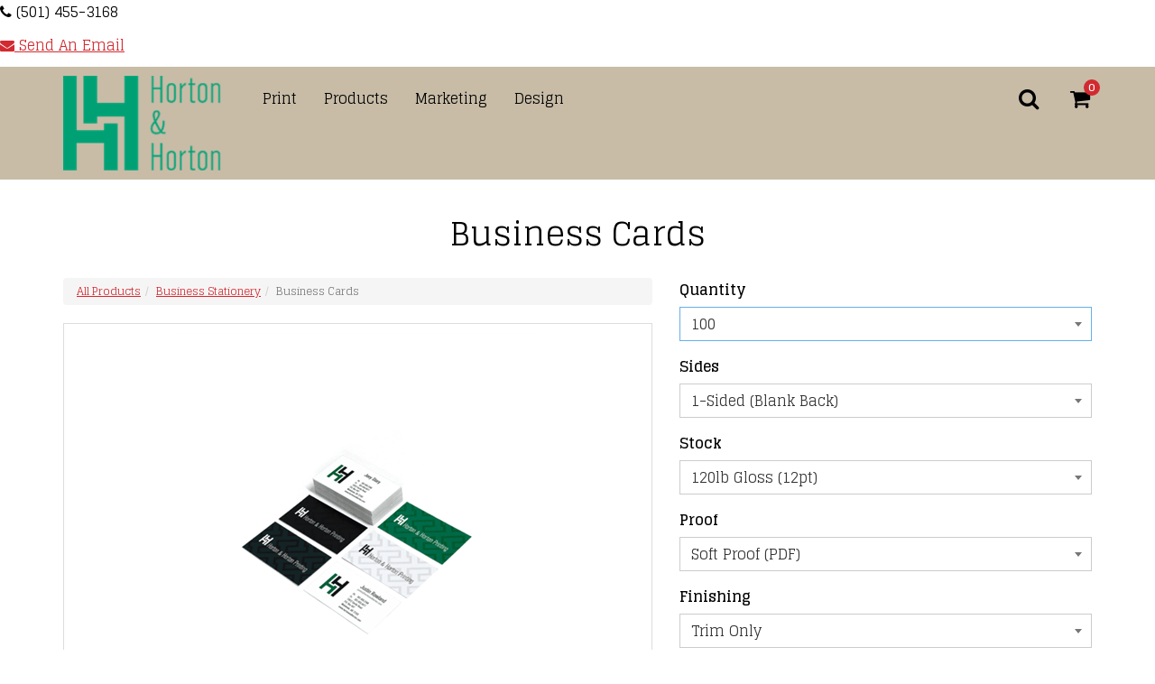

--- FILE ---
content_type: text/html; charset=utf-8
request_url: https://hortonandhorton.ouronlineprint.com/product/buscard
body_size: 11322
content:

<!DOCTYPE html>
<html lang="en">
<head>
    <meta charset="UTF-8" />
    <!-- SubID = 'f677b42f-03c4-4831-8040-372ef33efacd' SkinID = '4557ac44-91b0-4669-b499-495ee445b91c' SkinName = 'Responsive #7' Culture = 'en-US' -->
    <link rel="shortcut icon" type="image/x-icon" href="/files/subscribers/f677b42f-03c4-4831-8040-372ef33efacd/sites/68140000-569f-0050-8475-08d6e3a6ce72/favicon.ico?stamp=636876609491324472"/>
    <script src="//ajax.googleapis.com/ajax/libs/jquery/3.6.0/jquery.min.js" crossorigin="anonymous"></script>

    <script>
      window.jQuery || document.write("<script src='/Scripts/jquery-3.6.0.min.js'>\x3C/script>")
    </script>

    
    <link rel="stylesheet" href="/Content/w2pclient.min.css?stamp=20251220122213" />
        <link rel="stylesheet" href="/Content/css/checkout/checkout.min.css?stamp=20251220122213" />
    <!-- Skin default and requirements.xml CSS -->
    <link href='/layout/skins/library/lib/css/library.min.css?v=2025.12.18.4&stamp=20251220122213'  rel='stylesheet' />
<link href='/layout/skins/library/base_skin/responsive7/base_skin.min.css?v=2025.12.18.4&stamp=20251220122213'  rel='stylesheet' />
<link href='/layout/skins/4557ac44-91b0-4669-b499-495ee445b91c/layout.css?v=2025.12.18.4&stamp=20251220122213'  rel='stylesheet' />



    
    
        <style>
.skinsetting-displayShortDesc{display:none;}.skinsetting-img-wrap-link{height:250px;}.skinsetting-header-logo-height{min-height: 105px;}.skinsetting-subscriber-logo-height{max-height:150px;}        </style>
        <!-- //Skin default and requirements.xml CSS -->

    

    <!-- page SEO -->
<meta name="title" content="Business Cards" />        <!-- //page SEO -->
    <!-- skin headinclude -->
<!--[if IE ]>
<meta http-equiv="X-UA-Compatible" content="IE=edge,chrome=1" />
<![endif]-->
<meta name="viewport" content="width=device-width, initial-scale=1, maximum-scale=1" />
<meta name="mobile-web-app-capable" content="yes" />
<meta name="generator" content="Pressero" />
    <!-- //skin headinclude -->
    <!-- site admin HEAD -->
    <link href="https://fonts.googleapis.com/css?family=Montserrat:300,400,500,600,700,900&display=swap" rel="stylesheet">

<script>
document.addEventListener("DOMContentLoaded", function() {
 document.getElementsByClassName("navbar-brand")[0].setAttribute('href', 'http://www.hortonandhorton.com/')
});

$( document ).ready(function() {
    if (document.getElementById("pricingArea")){
console.log("productpage");
$("div.hidden-xs")[0].remove();
$(".hidden-md").removeClass("hidden-lg");
$(".hidden-md").removeClass("hidden-md")
}


});
</script>
<link rel="stylesheet" type="text/css" href="https://hortonandhorton.com/css/Pressero.css">    <!-- //site admin HEAD -->
    
    <title>Business Cards</title>

    
    <link rel="canonical" href="https://hortonandhorton.ouronlineprint.com/product/buscard">
    <style>
        .file-upload-progress {
            margin-bottom: 30px;
        }

        .file-progress-control {
            display: flex;
            align-items: center;
            gap: 0 15px;
        }

        .file-progress-info {
            flex: auto;
        }

        .file-progress-bar {
            height: 10px;
            background-color: #ecf0f1;
            border-radius: 5px;
            overflow: hidden;
        }

        .file-progress-header {
            display: flex;
            justify-content: space-between;
            font-size: 13px;
            line-height: 13px;
            margin-bottom: 8px;
        }

        .file-progress-bar-inner {
            height: 100%;
            background: linear-gradient(90deg, #3498db, #2ecc71);
            border-radius: 5px;
            width: 0%;
            transition: width 0.3s ease;
        }

        .file-progress-error-msg {
            margin-top: 10px;
            display: none;
        }

        .file-progress-actions {
            display: flex;
            gap: 0 5px;
        }

        .btn-progress-cancel, .btn-progress-remove, .btn-progress-retry {
            display: none;
        }

        .file-upload-progress[data-status=complete] .file-progress-bar-inner {
            background: linear-gradient(90deg, #2FC287, #2ecc71);
        }

        .file-upload-progress[data-status=complete] .file-progress-status {
            color: #43A047;
        }

        .file-upload-progress[data-status=failed] .file-progress-bar-inner {
            background: linear-gradient(90deg, #FF3E02, #FF0903);
        }

        .file-upload-progress[data-status=failed] .file-progress-status {
            color: #FF0903;
        }

        .file-upload-progress[data-status=uploading] .btn-progress-cancel, .file-upload-progress[data-status=complete] .btn-progress-remove, .file-upload-progress[data-status=failed] .btn-progress-retry, .file-upload-progress[data-status=failed] .btn-progress-remove {
            display: inline-block;
        }
    </style>


</head>
<body class='aleyantW2P-v6 y2025 m12 d20 h15 siteType_retail pageType_product pageName_buscard user_restricted  Unknown Chrome Chrome131 isNotMobile isNotHome  isResponsive skinid-isNotCustomSkin isNotImpersonating 4557ac44-91b0-4669-b499-495ee445b91c saveForLaterActive USA  selfSignUpAllowed banner-full-screen single-line-product-heading'>
<section id="g-top" class="g-flushed">
                <div class="g-container">                                <div class="g-grid">                        

        <div class="g-block size-100 nomarginall nopaddingall">
             <div class="g-system-messages">
                                            <div id="system-message-container">
    <div id="system-message">
            </div>
</div>
            
    </div>
        </div>
            </div>
                            <div class="g-grid">                        

        <div class="g-block size-100 nav-contact-block">
             <div id="custom-8641-particle" class="g-content g-particle">            <p class="nav-contact-phone"><i class="fa fa-phone" aria-hidden="true"></i>
 (501) 455-3168</p>
<p class="nav-contact-mail"><a href="mailto:Brad@HortonandHorton.com"><i class="fa fa-envelope" aria-hidden="true"></i> Send An Email</a></p>
            </div>
        </div>
            </div>
            </div>
        
    </section>       
    <!-- beforeContent -->
    

     
    <!-- /beforeContent -->


<header>
    <!--header-->
<nav id="top-navbar" class="navbar navbar-default navbar-static-top">
    <div class="container">
        <div class="navbar-header">
            <button type="button" data-toggle="collapse" data-target="#top-nav" class="collapsed navbar-toggle"
                    aria-expanded="false" aria-controls="bs-navbar"><span class="sr-only">Toggle navigation</span> <span
                    class="icon-bar"></span> <span class="icon-bar"></span> <span class="icon-bar"></span></button>
            <a href="/cart" class="mobile-nav-btn mobile-nav-btn-cart"><i class="fa fa-fw fa-shopping-cart" aria-hidden="true"></i><span class="badge"><span class="store-data" data-cart="count">0</span></span></a>
            <a href="/search" class="mobile-nav-btn"><i class="fa fa-search fa-fw" aria-hidden="true"></i></a>
            <a class="navbar-brand" href="/">
                <img id="logo" class="default-header-logo-height skinsetting-header-logo-height" src="/files/subscribers/f677b42f-03c4-4831-8040-372ef33efacd/sites/68140000-569f-0050-8475-08d6e3a6ce72/logo_68140000-569f-0050-8475-08d6e3a6ce72_large.png?stamp=636947519399061761" alt="Horton & Horton Quick Print" title="Horton & Horton Quick Print"/>
            </a>
        </div>
        <div id="top-nav" class="collapse navbar-collapse">
            <ul id="nav-right" class="nav navbar-nav navbar-right hidden-xs">
                <li class="search-link"><a href="/search"><i class="fa fa-search fa-fw" aria-hidden="true"></i></a></li>
                <li id="cart" class="cart-link"><a href="/cart"  data-hover="dropdown" aria-haspopup="true" aria-expanded="false"><span class="cart-link-inner"><i class="fa fa-fw fa-shopping-cart" aria-hidden="true"></i>
                    <span id="cartcount" class="badge"><span class="store-data" data-cart="count">0</span></span></span></a>
                    
                </li>
            </ul>
             <ul class="nav navbar-nav" id="nav-main"><li class="depth1 page print"><a href='/page/hhstorehome'  >Print</a></li><li class="depth1 catalog products"><a href='/category/'  >Products</a></li><li class="depth1 externalURL marketing"><a href='http://hortonandhorton.com/marketing-services/' rel='noopener noreferrer' target='_blank' >Marketing</a></li><li class="depth1 externalURL design"><a href='http://hortonandhorton.com/design-services/' rel='noopener noreferrer' target='_blank' >Design</a></li></ul> 

        </div>

    </div>
</nav>
<!--header-->

</header>

<div class="container" id="main-content">
    



<div class="productPage page-content">

<form action="/product/buscard" class="productForm" enctype="multipart/form-data" method="post" target="_self">        <input type="hidden" name="orderItemId" id="orderItemId" />
        <input type="hidden" name="urlName" id="urlName" value="buscard" />
        <div class="productPageContent productPage_buscard noForm isNotKit hasUpload noImageLinks isNotOpenFrame noAcceptance cannotNameJob noPricePerPiece showProductImage noPDFProof noExternalAsset fileUploadNotRequired noDownloadableAsset noInventoryTracking noPrintEstimate hasLongDescription noShortDescription cannotEstimateShipping noSuggestedProducts isNotEdoc calculator">
            
<div class="product-detail">
    <h1 class="product-name">Business Cards</h1>
    <div class="row">
        <div class="col-md-7 page-content-area">
            <div class="row"><div class="col-md-12"><div id="breadcrumb"><ol class="breadcrumb"><li><a href='/category'>All Products</a></li><li><a href='/category/cardstat'>Business Stationery</a></li><li class="active"><span>Business Cards</span></li></ol></div></div></div>
            <div class="hidden-md hidden-lg">
            <div class="product-image-gallery mobile"><div class="product-gallery-primary"><a href="/files/subscribers/f677b42f-03c4-4831-8040-372ef33efacd/sites/68140000-569f-0050-8475-08d6e3a6ce72/products/f0120000-569f-0050-0fba-08d6e53da481/BusiCards_xlarge.png?stamp=636981917350856189" data-width="800" data-height="800"><img src="/files/subscribers/f677b42f-03c4-4831-8040-372ef33efacd/sites/68140000-569f-0050-8475-08d6e3a6ce72/products/f0120000-569f-0050-0fba-08d6e53da481/BusiCards_large.png?stamp=636981917349606152" alt="Business Cards" title="Business Cards"/></a> <span class="gallery-intro"><i class="fa fa-search-plus" aria-hidden="true"></i>
 Click To Zoom</span></div></div>
            
          </div>
            <div class="product-description"> <div class="fullDescriptionArea"><p>Size: 3.5" x 2"</p><p>Please bleed artwork a minimum of .25" around the entire document.</p></div> </div>
            <div class="product-custom-form">
                
            </div>
        </div>
        <div class="col-md-5">
          <div class="hidden-xs hidden-sm">
            <div class="product-image-gallery desktop"><div class="product-gallery-primary"><a href="/files/subscribers/f677b42f-03c4-4831-8040-372ef33efacd/sites/68140000-569f-0050-8475-08d6e3a6ce72/products/f0120000-569f-0050-0fba-08d6e53da481/BusiCards_xlarge.png?stamp=636981917350856189" data-width="800" data-height="800"><img src="/files/subscribers/f677b42f-03c4-4831-8040-372ef33efacd/sites/68140000-569f-0050-8475-08d6e3a6ce72/products/f0120000-569f-0050-0fba-08d6e53da481/BusiCards_large.png?stamp=636981917349606152" alt="Business Cards" title="Business Cards"/></a> <span class="gallery-intro"><i class="fa fa-search-plus" aria-hidden="true"></i>
 Click To Zoom</span></div></div>

            
          </div>
            <div class="product-short-description">
                
            </div>
            
            

            <div class="product-kit-items">
              
            </div>
            


<div id="pricingArea">
    <div id="pricingEngineArea" >
        
    </div>

        <div id="calcResults" class="calc-results calculatorResults">
            <div class="calculatorTotalArea">
                <span id="lblPriceLabel" class="calculatorTotalLabel">Price</span>
                <span id="pricingEngine_lblFinalPrice" class="calculatorTotal"></span>
                <input type="hidden" value="0" name="hdnTotalCost" id="hdnTotalCost">
                <input type="hidden" value="0" name="hdnTotalWeight" id="hdnTotalWeight">
            </div>
                                </div>
</div>
            <div class="fileUploadArea"><h4 class="pricingHeading">File Upload<small> (optional)</small></h4><div class="form-group fileUploadSelect fileUploadSelect0"><label>Upload your file here:</label><div class="input-group file-upload-control"><input type="text" class="form-control file-upload-name"/><div class="input-group-btn"><div class="btn btn-default file-upload-button"><span>Select</span><input id="fileUploads[0]" type="file" data-seq="0" name="fileUploads[0]" accept=".zip,.pdf,.jpg,.jpeg,.png,.gif,.bmp,.indd,.doc,.docx,.xls,.xlsx,.csv,.ppt,.pptx,.txt,.ico,.tif,.tiff,.eps,.ai,.mov,.mp4,.vsd" class="product-file-input product-file-input-0 file-upload-input" /><input id="fileUploadId-0" type="hidden" name="fileUploadIds[0]" class="product-file-id product-file-id-0" /></div></div></div></div><div class="file-upload-progress" data-fileinput="fileUploads[0]" style="display:none;"></div></div>
            
            
            
            
            <div class="orderNotesArea"><h4 class="pricingOrderNotesHeading pricingHeading">Additional Instructions</h4><textarea name='txtOrderNotes' rows='2' cols='20' id='txtOrderNotes' class='form-control cleaninput'></textarea></div>
            
            <div id="calcButtonArea">
                <div class="addToCartButtonWrap"><input type="hidden" name="skipCustomization" id="___skipCustomization" value="false" /><input type="hidden" name="approvalDecision" id="___approvalDecision" value="" /><div class="addToCartButton"><input type="submit" name="btnAddToCartButton" id="btnAddToCartButton" disabled="disabled" value="Add to Cart" class="btn btn-primary btn-lg" onclick="javascript:return submitForm(this, true);" /></div></div><script>function submitForm(sender, skipCustomization) {var form = $(sender).parents('form').first(); if (form.valid() == false) {return false; } else if(window.hasPricingEngineError == true) {$([document.documentElement, document.body]).animate({scrollTop: $('#priceErrorMessage').offset().top - 10}, 500); return false;}$('#___skipCustomization').val(skipCustomization); window.kendo.ui.progress($('.addToCartButton'), true); return true; }</script>
            </div>
        </div>
    </div>
</div>


        </div>
</form></div>


</div>
<!--footer-->
<div class="footer container">
    <div class="footer-inner">
      <div class="row">
            

            

            
        </div>
      <div class="row">
        <div class="col-md-12">
          
          
        </div>
      </div>
    </div>
</div>
<!--/footer-->




    <!-- afterContent -->
    
    <!-- /afterContent -->
    <!-- RenderJs() -->
    <script src='/layout/skins/library/lib/js/library.min.js'></script>
<script src='/files/skins/4557ac44-91b0-4669-b499-495ee445b91c/js/jquery.mousewheel.min.js'></script>
<script src='/files/skins/4557ac44-91b0-4669-b499-495ee445b91c/js/owl.carousel.min.js'></script>
<script src='/files/skins/4557ac44-91b0-4669-b499-495ee445b91c/js/photoswipe-ui-default.min.js'></script>
<script src='/files/skins/4557ac44-91b0-4669-b499-495ee445b91c/js/photoswipe.min.js'></script>
<script src='/files/skins/4557ac44-91b0-4669-b499-495ee445b91c/js/z.skin.js'></script>

    <!-- /RenderJs() -->
    

    <script src="/Scripts/client-bundle.min.js?v=2025.12.18.4"></script>
    <script src="/Scripts/kendo/cultures/kendo.culture.en-us.min.js"></script>
    <script src="/Scripts/kendo/messages/kendo.messages.en-us.min.js"></script>

    <script>

          // jQuery ready
          $(function () {

            $('select.barrating').barrating({ showSelectedRating: false });

          }); //end ready

          function _currencyFormat(number) {
            var zero = '$0.00';
            var decimalSeparator = '.';
            var groupSeparator = ',';
            var formattedNumber = number.toFixed(2).toString().replace('.', '|').replace(/\B(?=(\d{3})+(?!\d))/g, groupSeparator).replace('|', decimalSeparator);
            return zero.replace('0'+decimalSeparator+'00', formattedNumber);
          }

    </script>



    <!-- deferred scripts -->
    
    <!-- /deferred scripts -->
    
    <div id="windowcontainer"></div>

    <script src="/Scripts/pricing.store.js?v=2025.12.18.4"></script>

    <script>

      var existingUploadedFilesSeq = [];


      function hideFileUploadSelect(fileInputElement){
          //hide file input parent element as before, prevent break custom skins
          var $parent = $(fileInputElement).parent();
          $parent.hide();

          //if parent element is not top level file upload controls wrapper then find it with .fileUploadSelect and hide it
          if(!$parent.hasClass('fileUploadSelect')){
              $(fileInputElement).closest('.fileUploadSelect').hide();
          }
      }

      function showFileUploadSelect(fileInputElement){
          //show file input parent element as before
          var $parent = $(fileInputElement).parent();
          $parent.show();

          //if parent element is not top level file upload controls wrapper then find it with .fileUploadSelect and show it
          if(!$parent.hasClass('fileUploadSelect')){
              $(fileInputElement).closest('.fileUploadSelect').show();
          }
      }

      window.calcFinish = function(sender, args) {
          if(args.Requirements && args.Requirements.Files){
              //required files is a valid array, then obey the array contents

              //if no files are required, hide the whole upload area
              if(args.Requirements.Files.length) {
                  $('.fileUploadArea').show();
              }else{
                  $('.fileUploadArea').hide();
              }

              //and only display the expected upload fields
              $.each($('.product-file-input'), function(i, e) {
                  if(args.Requirements.Files.indexOf($(e).data('misid')) < 0) {
                      hideFileUploadSelect(e);
                  } else {
                      showFileUploadSelect(e);
                  }
              });
          } else {
              //required files is NULL then show all upload fiels
              $('.fileUploadArea').show();

              $.each($('.product-file-input'), function(i, e) {
                  if(!$(e).is(':visible')) {
                      showFileUploadSelect(e);
                  }
              });
          }
      }


      function printEstimate() {
          var estimateUrl = "/product/buscard/printestimate";

          var kitQuantity = 0;
          if ($("#txtKitQuantity").length > 0) {
              kitQuantity = $("#txtKitQuantity").val();
          }
          var shippingCostTable = '';
          if (document.getElementById("tCosts")  !== null) {
              shippingCostTable = document.getElementById("tCosts").innerHTML;
          }

          $("#windowcontainer").html("<div id='dynamicContainer'></div>");

          $("#dynamicContainer").kendoWindow({
              width: "80%",
              height: "70%",
              position: { top: 150, left: 150 },
              modal: true,
              visible: false,
              content: {
                  url: estimateUrl,
                  data: JSON.stringify({ quantity: kitQuantity, pricingParameters: getPricingParameters(), shippingCost: shippingCostTable }),
                  dataType: "html",
                  contentType: "application/json; charset=utf-8;",
                  type: "POST"
              },
              deactivate: function (e) {
                  e.sender.destroy();
              }
          }).data("kendoWindow").center().open();
      }

	      
            function removeExistingFile(seq)
            {
                $(".fileUploadSelect"+ seq).removeClass("hidden");
                $("#existingFileDiv"+ seq).addClass("hidden");

                $("#existingFile"+seq).val("");
            }

            function hideFileUpload()
            {
                for(var i = 0; i < existingUploadedFilesSeq.length; i++)
                {
                    $(".fileUploadSelect"+ existingUploadedFilesSeq[i]).addClass("hidden");
                }
            }
         




      $(function () {
          // ajax fileupload
          $('.product-file-input').each(function() {
              var $fileInput = $(this);
              var $fileIdInput = $('#fileUploadId-' + $fileInput.attr('data-seq'));
              // build progress bar
              var $progressContainer = $('.file-upload-progress[data-fileinput="'+ $fileInput.attr('id') +'"]'); // id like fileUploads[0]
              initProgressContainer();

              var $progressBar = $progressContainer.find('.file-progress-bar-inner');
              var $progressStatus = $progressContainer.find('.file-progress-status');
              var $progressPercentage = $progressContainer.find('.file-progress-percentage');
              var $progressErrorMsg = $progressContainer.find('.file-progress-error-msg');
              var $btnCancel = $progressContainer.find('.btn-progress-cancel');
              var $btnRemove = $progressContainer.find('.btn-progress-remove');
              var $btnRetry = $progressContainer.find('.btn-progress-retry');

              function initProgressContainer() {
                  $progressContainer.html('<div class="file-progress-control"><div class="file-progress-info"><div class="file-progress-header"><div class="file-progress-status">Uploading</div><div class="file-progress-percentage">80%</div></div><div class="file-progress-bar"><div class="file-progress-bar-inner"></div></div></div><div class="file-progress-actions"><button class="btn btn-sm btn-default btn-progress-cancel" type="button">Cancel</button><button class="btn btn-sm btn-warning btn-progress-retry" type="button">Retry</button><button class="btn btn-sm btn-danger btn-progress-remove" type="button">Remove</button></div></div><div class="alert alert-danger file-progress-error-msg"></div>');
              }

              var currentFile = null;
              var xhr = null;

              function resetUI() {
                  $progressContainer.hide().removeAttr('data-status');
                  $progressBar.width('0%');
                  $progressPercentage.text('');
                  $progressStatus.text('');
                  $progressErrorMsg.hide().text('');
              }

              function setFileId(fileId) {
                  $fileInput.attr('data-fileid', fileId);
                  $fileIdInput.val(fileId);
              }

              function clearFileId() {
                  $fileInput.attr('data-fileid', '');
                  $fileIdInput.val('');
              }

              function resetFileStates() {
                  $fileInput.val('');
                  $fileInput.closest('.fileUploadSelect').find('.file-upload-name').val('');
                  currentFile = null;

                  clearFileId()
              }

              function upload(file) {
                  // clear last stored fileId when start a new upload
                  clearFileId();

                  // log in progress file upload counts
                  var inProgressCount = parseInt($('body').attr('data-uploading-files') || '0', 10);
                  inProgressCount++;
                  $('body').attr('data-uploading-files', inProgressCount);
                  // disable add to cart button
                  $("#btnAddToCartButton, #btnCustomizeButton").attr('disabled', 'disabled');

                  $fileInput.attr('disabled', 'disabled');
                  if ($fileInput.parent().hasClass('btn')) {
                      $fileInput.parent().addClass('disabled')
                  }

                  $progressContainer.show().attr('data-status', 'uploading');
                  $progressStatus.text('Uploading');
                  $progressBar.width('0%');
                  $progressPercentage.text('0%');
                  $progressErrorMsg.hide().text('');

                  var formData = new FormData();
                  formData.append('file', file);

                  xhr = $.ajax({
                      url: '/productfileupload',
                      type: 'POST',
                      data: formData,
                      processData: false,
                      contentType: false,
                      xhr: function () {
                          var x = new window.XMLHttpRequest();
                          x.upload.addEventListener('progress', function (e) {
                              if (e.lengthComputable) {
                                  var percent = Math.round((e.loaded / e.total) * 100);
                                  $progressBar.width(percent + '%');
                                  $progressPercentage.text(percent + '%');
                              }
                          });
                          return x;
                      },
                      success: function (res) {
                          if (res.success && res.fileId) {
                              // success
                              $progressContainer.attr('data-status', 'complete');
                              $progressStatus.text('Complete');
                              $progressPercentage.text('100%');

                              // store fileId
                              setFileId(res.fileId);
                          } else {
                              // failed
                              $progressContainer.attr('data-status', 'failed');
                              $progressStatus.text('Failed');
                              $progressPercentage.text('');
                              $progressErrorMsg.show().text(res.error);
                          }
                      },
                      error: function (req, status, err) {
                          if (status !== 'abort') {
                              $progressContainer.attr('data-status', 'failed');
                              $progressStatus.text('Failed');
                              $progressPercentage.text('');
                              $progressBar.width('100%');
                              $progressErrorMsg.show().text('Network Error. ' + err);
                          }
                      },
                      complete: function () {
                          $fileInput.removeAttr('disabled');
                          if ($fileInput.parent().hasClass('btn')) {
                              $fileInput.parent().removeClass('disabled');
                          }
                          xhr = null;

                          // enable the add to cart button
                          var count = parseInt($('body').attr('data-uploading-files') || '0', 10);
                          count--;
                          $('body').attr('data-uploading-files', count);
                          if ($('body').attr('data-updating-price') !== 'true' && parseInt($('body').attr('data-uploading-files') || '0', 10) <= 0) {
                              $('#btnAddToCartButton, #btnCustomizeButton').removeAttr('disabled');
                          }
                      }
                  });
              }

              // file input change event
              $fileInput.on('change', function() {
                  if (this.files && this.files.length > 0) {
                      currentFile = this.files[0];
                      resetUI();
                      upload(currentFile);
                  }
              });

              // if user already selected a file before dom ready trigger change event
              if ($fileInput[0] && $fileInput[0].files && $fileInput[0].files.length) {
                  $fileInput.trigger('change');
              }

              $btnRetry.on('click', function () {
                  if (currentFile) {
                      upload(currentFile);
                  }
              });

              $btnCancel.on('click', function () {
                  if (xhr) {
                      xhr.abort();
                      resetUI();
                      resetFileStates();
                  }
              });

              $btnRemove.on('click', function () {
                  resetUI();
                  resetFileStates();
              });
          });

	      
          hideFileUpload();
          $("form.productForm").submit(function (e) {
              e.preventDefault();

              // clear file upload input value, we do not send it with form
              $.each($('.product-file-input'), function () {
                  $(this).val(null);
              });

              
              this.submit();
              

          });

          

          $("#shipToAddress").removeClass("form-control").kendoDropDownList({
              footerTemplate: '#if("False" == "True"){#<div class="dropdown-footer"><a href="" onclick="AddAddress(); return false;"> Add New Address</a></div>#}#',
              filter: "contains",
              dataTextField: "text",
              dataValueField: "value",
              change: function(e) {
                  var value = this.value();
                  $("#detailPage_shippingCalculatorResults").html("");
              }
          });

          $("#btnShipCost").on('click',function (e) {
              e.preventDefault();
              $(document).trigger("shippingEstimate:start");
              kendo.ui.progress($("#detailPage_shippingCalculator"), true);

              var data = {
                  countryCode: $("#ddlCountryCode").val(),
                  postalCode: $("#txtPostalCode").val(),
                  weight: $("#hdnTotalWeight").val(),
                  cost: $("#hdnTotalCost").val(),
                  stateProv: $("#ddlStateCode").val(),
                  city: $("#txtcity").val()
              };

              $.ajax({
                  url: "/Cart/ShippingEstimate",
                  type: "POST",
                  data: JSON.stringify(data),
                  dataType: "json",
                  contentType: "application/json; charset=utf-8;"
              })
              .done(function (result) {
                  $("#detailPage_shippingCalculatorResults").html(result["html"]);
                  kendo.ui.progress($("#detailPage_shippingCalculator"), false);
                  $(document).trigger("shippingEstimate:finish");
              })
              .fail(function (e) {
                  console.error("Cart/ShippingEstimate AJAX ERROR: ", e);
              });

          });

          showHideStateProv();
          setValidatorDefaults();
      }); //end jquery ready

      function setValidatorDefaults(){
          // this must be used after kendoDropdownList on shiptoAddress
          jQuery.validator.setDefaults({
              errorPlacement: function (error, element) {
                  if ((element.attr("type") == "checkbox" || element.attr("type") == "radio") && $(element).parents('ol').length > 0) {
                      error.insertAfter($(element).parents('ol').first());
                  } else {
                      error.appendTo($(element).parent());
                  }
              },
              errorClass: "label label-danger",
              highlight: function (element, errorClass, validClass) {
                  return false;
              },
              unhighlight: function (element, errorClass, validClass) {
                  return false;
              },
              ignore: [] // this setting will stop ignoring of hidden fields
          });
      }

      function showHideStateProv() {
          var shipState = $("#divShippingStateProv");
          var shipCity = $("#divShippingCity");
          var postalCode = $("#txtPostalCode");
          var shipCalcPC = $("#detailPage_shippingCalculatorPostalCode");
          var countryCode = $("#ddlCountryCode");
          var shipStateLabel = $("#detailPage_shippingCalculatorPostalCode-State");

          if('False' == 'True' || (countryCode.val() && countryCode.val().toLowerCase() == "ca") || (countryCode.val() && countryCode.val().toLowerCase() == "us" && 'False' == 'True'))
          {
              //for canada, US with Fedex Freight and Zone Shipping is enabled
              shipState.show();
              shipCity.show();
              postalCode.show();
              shipCalcPC.show();
              $("#ddlStateCode").val("");
              $("#txtcity").val("");
              $("#txtPostalCode").val("");
              loadStatesForCountries();
          }
          else if (countryCode.val() && countryCode.val().toLowerCase() == "id") {
              //indonesia
              shipCalcPC.hide();
              postalCode.hide().val("");
              shipState.hide();
              shipCity.show();
          } else {
              shipState.hide();
              $("#ddlStateCode").val("");
              shipCity.hide();
              $("#txtcity").val("");
              shipCalcPC.show();
              postalCode.show();
          }

          if (countryCode.val() && countryCode.val().toLowerCase() == "ie")
          {
              shipStateLabel.html('Select County');
          }
          else
          {
              shipStateLabel.html('Select State / Province');
          }
      }
      function loadStatesForCountries()
      {
          var selectedCountry = $("#ddlCountryCode").val();
          var shipState = $('#ddlStateCode');
          shipState.empty();
          if (selectedCountry != null && selectedCountry != '')
          {
              $.getJSON('/Collections/States', { countryCode: selectedCountry },

                function (States)
                {
                    if (States != null && !jQuery.isEmptyObject(States))
                    {
                        shipState.append($('<option/>',
                            {
                                value: null,
                                text: "Select"
                            }));
                        $.each(States, function (index, state)
                        {
                            shipState.append($('<option/>',
                            {
                                value: state.StateCode,
                                text: state.StateName
                            }));
                        });
                    };
                });
          }

      }
    </script>


    <script>
        //set kendo culture based on browser culture
        kendo.culture("en-us");

        //overriding jQuery validation methods to support different culture
        jQuery.extend(jQuery.validator.methods, {
            date: function (value, element) {
                return this.optional(element) || kendo.parseDate(value) != null;
            },
            number: function (value, element) {
                var isValidNumber = this.optional(element) || (kendo.parseFloat(value) != null && /^-?\d*[\d,.·']+\d*$/.test(value));
                return isValidNumber;
            },
            min: function (value, element, param) {
                var val = kendo.parseFloat(value);
                return this.optional(element) || val >= param;
            },
            max: function (value, element, param) {
                var val = kendo.parseFloat(value);
                return this.optional(element) || val <= param;
            },
            range: function (value, element, param) {
                var val = kendo.parseFloat(value);
                return this.optional(element) || (
                    val >= param[0] && val <= param[1]);
            }
        });
        $.validator.setDefaults({ ignore: ':hidden:not(.validate-hidden)' });
    </script>
    <style lang="scss">
        .betatag {
            font-size:10px;
            background: #389ef9;
            padding: 2px 10px;
            border-radius: 10px;
            font-weight: 400;
            color: #fff;
            text-transform: uppercase;
            margin-left: 6px;
        }
    </style>
</body>
</html>

--- FILE ---
content_type: text/html; charset=utf-8
request_url: https://hortonandhorton.ouronlineprint.com/product/buscard/options/
body_size: 1037
content:


<div id="calcParmInputs" class="calc-parm-inputs calculatorInputs ">
    <fieldset>
        <p id="priceErrorMessage" class="errorMessage alert alert-danger hidden"></p>
        <h2 class="pricingCalcHeading">Pricing Calculator</h2>
        <ol class="list-unstyled">

                        <li class="form-group PriceCalc_Quantity">
                            <label>Quantity</label>

                                    <select id="Q1" name="Q1" class=" form-control ddquantity0"><option selected="selected" value="100">100</option>
<option  value="250">250</option>
<option  value="500">500</option>
<option  value="750">750</option>
<option  value="1000">1,000</option>
</select>
                        </li>
                            <li class="form-group PriceCalc_CalcParm Sides">
                                <label>Sides</label>

                                <input type="hidden" id="Options[0].Key" name="Options[0].Key" value="D609AE78F2FC470CB54829F7F4DD8D8E">
                                <select id="Options[0].Value" name="Options[0].Value" class="form-control PriceCalc_CalcParmSelect PriceCalc_CalcParmSelect0">
                                    <option  value="1-Sided (Blank Back)">1-Sided (Blank Back)</option>
<option  value="2-Sided">2-Sided</option>

                                </select>
                            </li>
                            <li class="form-group PriceCalc_CalcParm Stock">
                                <label>Stock</label>

                                <input type="hidden" id="Options[1].Key" name="Options[1].Key" value="243275D9B816EF6906F58A625390B2B7">
                                <select id="Options[1].Value" name="Options[1].Value" class="form-control PriceCalc_CalcParmSelect PriceCalc_CalcParmSelect1">
                                    <option  value="120lb Gloss (12pt)">120lb Gloss (12pt)</option>
<option  value="100lb Matte (12pt)">100lb Matte (12pt)</option>
<option  value="100lb Uncoated (13pt)">100lb Uncoated (13pt)</option>

                                </select>
                            </li>
                            <li class="form-group PriceCalc_CalcParm Proof">
                                <label>Proof</label>

                                <input type="hidden" id="Options[2].Key" name="Options[2].Key" value="DA8E9A1DC2357FF6A7D7B3AA8DEEBB29">
                                <select id="Options[2].Value" name="Options[2].Value" class="form-control PriceCalc_CalcParmSelect PriceCalc_CalcParmSelect2">
                                    <option  value="Soft Proof (PDF)">Soft Proof (PDF)</option>
<option  value="Hard Proof">Hard Proof</option>

                                </select>
                            </li>
                            <li class="form-group PriceCalc_CalcParm Finishing">
                                <label>Finishing</label>

                                <input type="hidden" id="Options[3].Key" name="Options[3].Key" value="9BE748A421DBB7576CA14496BAC9CE5F">
                                <select id="Options[3].Value" name="Options[3].Value" class="form-control PriceCalc_CalcParmSelect PriceCalc_CalcParmSelect3">
                                    <option  value="Trim Only">Trim Only</option>
<option  value="Trim &amp; Round Corner">Trim & Round Corner</option>

                                </select>
                            </li>
                            <li class="form-group PriceCalc_CalcParm Turnaround">
                                <label>Turnaround</label>

                                <input type="hidden" id="Options[4].Key" name="Options[4].Key" value="F0B116AF739C782F424686DCF90B6188">
                                <select id="Options[4].Value" name="Options[4].Value" class="form-control PriceCalc_CalcParmSelect PriceCalc_CalcParmSelect4">
                                    <option  value="Standard">Standard</option>
<option  value="Rush">Rush</option>

                                </select>
                            </li>

        </ol>
    </fieldset>
</div>

--- FILE ---
content_type: text/css
request_url: https://hortonandhorton.ouronlineprint.com/Content/css/checkout/checkout.min.css?stamp=20251220122213
body_size: 3982
content:
.al-section-title{display:flex;justify-content:space-between;align-items:center;}.al-section-title__action{margin-left:1em;}.al-section{margin-bottom:40px;}.content-panel{padding:15px;border:1px solid #ddd;border-radius:4px;}.content-panel .shipping-weight{padding-top:1em;border-top:1px solid #ddd;margin-top:.5em;}.label-lg{font-size:20px;font-weight:normal;line-height:36px;}.label-xlg{font-size:24px;font-weight:normal;line-height:36px;}.square-img{position:relative;padding-bottom:100%;display:block;background-color:transparent;}.square-img>img{position:absolute;max-width:100%;max-height:100%;top:50%;left:50%;-o-transform:translate(-50%,-50%);-moz-transform:translate(-50%,-50%);-webkit-transform:translate(-50%,-50%);transform:translate(-50%,-50%);}.divider-border{border-color:#ccc;}.collapse-panel{border:1px solid #ddd;margin-bottom:20px;}.collapse-panel .collapse-panel__title{padding:14px 20px;cursor:pointer;position:relative;}.collapse-panel .collapse-panel__title:after{content:'';font:normal normal normal 14px/1 FontAwesome;position:absolute;right:15px;top:50%;margin-top:-7px;}.collapse-panel.expanded .collapse-panel__title:after{content:'';}.collapse-panel .collapse-panel__body{padding:10px 20px 20px 20px;font-size:14px;}.line-separator{margin:20px 0;display:flex;align-items:center;text-align:center;}.line-separator::before,.line-separator::after{content:'';flex:1;border-bottom:1px solid #ddd;}.line-separator:not(:empty)::before{margin-right:1em;}.line-separator:not(:empty)::after{margin-left:1em;}.address-selection>.input-group>.form-control{border-bottom-left-radius:0;border-bottom-right-radius:0;}.address-selection>.input-group>.input-group-btn>.btn{border-bottom-right-radius:0;}.address-selection>.content-panel{border-top:none;border-top-left-radius:0;border-top-right-radius:0;}.address-username{font-size:16px;font-weight:600;margin-bottom:.5em;}.address-group{margin-bottom:.5em;}.product-item{display:flex;flex-direction:row;margin-bottom:30px;}.product-item__image{flex:none;width:100px;}.product-item__image>a{position:relative;padding-bottom:100%;display:block;}.product-item__image>a>img{position:absolute;max-width:100%;max-height:100%;top:50%;left:50%;-o-transform:translate(-50%,-50%);-moz-transform:translate(-50%,-50%);-webkit-transform:translate(-50%,-50%);transform:translate(-50%,-50%);}.product-item__content{flex:auto;padding-left:20px;}.product-item__content .product-item-amount{display:flex;justify-content:space-between;}.product-item__content .product-item-name,.product-item__content .product-item--qty,.product-item__content .product-item--price{font-size:20px;line-height:28px;}.product-item__content .product-item-name{margin-bottom:20px;}.product-item__content .product-item--price{font-weight:600;}.summary-item{display:flex;justify-content:space-between;font-size:20px;line-height:28px;margin-bottom:5px;}.summary-item__label{flex:none;}.summary-item__value{text-align:right;}.summary-item--total{font-size:24px;line-height:32px;font-weight:700;padding:20px 0;border-top-width:1px;border-top-style:solid;margin:15px 0 20px 0;}.summary-item--negative{color:#a94442;}#al-checkout-partial-container,#al-summary-wrap,#btnCheckout,#al-gc-partial-container{position:relative;}.checkout-actions .btn{margin-bottom:20px;}.addr-search-item{padding:12px 10px;border-bottom:1px solid #eee;cursor:pointer;border-radius:3px;}.addr-search-item:hover{background-color:rgba(0,0,0,.03);}.addr-search-item--selected,.addr-search-item--selected:hover{background-color:#2c82c9;color:#fff;}.addr-search-group{position:relative;}.addr-search-group:after{content:'';font-family:FontAwesome;position:absolute;font-size:16px;line-height:1em;left:12px;top:50%;margin-top:-8px;opacity:.6;}.form-control.addr-search-input{padding:8px 12px 8px 36px;height:auto;border-radius:3px;}.addr-no-item{padding:5px;text-align:center;opacity:.8;}#searchAddrDialog{display:flex;flex-direction:column;}#searchAddrDialog .addr-search-list{flex:auto;overflow:auto;}.al-table{width:100%;max-width:100%;margin-bottom:20px;}.al-table>thead>tr>th,.al-table>thead>tr>td,.al-table>tbody>tr>th,.al-table>tbody>tr>td{padding:8px 6px;line-height:1.428571429;vertical-align:top;border-top:1px solid #ddd;}.al-table>thead>tr.success>th,.al-table>thead>tr.success>td,.al-table>tbody>tr.success>th,.al-table>tbody>tr.success>td{background-color:rgba(161,223,135,.3);}.al-table>thead>tr>th{vertical-align:bottom;border-bottom:2px solid #ddd;text-align:left;}.al-table>caption+thead>tr:first-child>th,.al-table>caption+thead>tr:first-child>td,.al-table>colgroup+thead>tr:first-child>th,.al-table>colgroup+thead>tr:first-child>td,.al-table>thead:first-child>tr:first-child>th,.al-table>thead:first-child>tr:first-child>td{border-top:0;}.al-table-responsive{overflow:auto;}.al-table-responsive>table>thead>tr>th,.al-table-responsive>table>thead>tr>td,.al-table-responsive>table>tbody>tr>th,.al-table-responsive>table>tbody>tr>td,.al-table-responsive>table>tfoot>tr>th,.al-table-responsive>table>tfoot>tr>td{white-space:nowrap;}.al-text-success{color:#5cb85c;}.text-center{text-align:center;}.main-content-cols{margin-top:30px;clear:both;}.main-content-cols::before,.main-content-cols::after{display:table;content:' ';}.main-content-cols::after{clear:both;}#al-main-container,#al-side-container,#al-summary-wrap{position:relative;}.side-col,.main-col{padding-top:5px;padding-bottom:5px;}@media(min-width:992px){.main-col{float:left;width:60%;}.side-col{float:left;width:40%;padding-left:60px;}}@media(min-width:1200px){.main-col{width:65%;}.side-col{width:35%;}}.isNotResponsive .main-col{float:left;width:65%;}.isNotResponsive .side-col{float:left;width:35%;padding-left:60px;}.cart-product-item{border-bottom-width:1px;border-bottom-style:solid;margin-bottom:40px;}.cart-product-item .cart-product__image{margin-bottom:20px;}.cart-product-item .cart-product__image>a{display:block;padding:20px;background-color:transparent;text-align:center;}.cart-product-item .cart-product__image>a>img{max-width:150px;max-height:150px;display:inline-block;}.cart-product-item .cart-product__content{margin-bottom:20px;}.cart-product-item .cart-product-amount{display:flex;justify-content:space-between;}.cart-product-item .cart-product-name,.cart-product-item .cart-product-qty,.cart-product-item .cart-product-price{font-size:20px;line-height:28px;}.cart-product-item .cart-product-price{font-weight:bold;}.cart-product-item .cart-product-name{margin-bottom:6px;}.cart-product-item .cart-product-amount{margin-bottom:10px;}.cart-product-item .cart-product-actions{margin-bottom:20px;}.cart-product-item .cart-product-actions .btn{float:left;font-size:16px;padding:12px;min-width:48px;}.cart-product-item .cart-product-actions .btn:not(:last-child){margin-right:10px;}.cart-product-item .cart-product-actions .cart-item-remove{float:right;}.cart-product-item .detail-sub-title{font-size:1.285em;margin:25px 0 8px 0;}.cart-product-item .cartPricingOptions-inner>ul{font-size:1.14285em;list-style:none;padding:0;margin:0 15px 0 0;}.cart-product-item .cartPricingOptions-inner>ul .cart-item-option-title{font-weight:bold;}.cart-product-item .cartPricingOptions-inner .kit-item{display:flex;margin-bottom:15px;}.cart-product-item .cartPricingOptions-inner .kit-item__img{flex:none;width:65px;}.cart-product-item .cartPricingOptions-inner .kit-item__img>div{padding-bottom:100%;position:relative;background-color:#f5f5f5;}.cart-product-item .cartPricingOptions-inner .kit-item__img>div>img{max-width:100%;max-height:100%;top:50%;left:50%;position:absolute;transform:translate(-50%,-50%);}.cart-product-item .cartPricingOptions-inner .kit-item__content{flex:auto;margin-left:15px;}.cart-product-item .cartPricingOptions-inner .kit-item__content__title{font-weight:bold;}.collapse-panel .collapse-panel__body{display:none;}.collapse-panel.expanded .collapse-panel__body{display:block;}.cart-saveforlater{margin-bottom:40px;background:rgba(0,0,0,.04);border:1px solid rgba(0,0,0,.1);padding:0 10px;}.cart-saveforlater-header{display:flex;justify-content:space-between;align-items:center;}.cart-saveforlater-header .cart-saveforlater-header__title{font-size:24px;margin:10px 0;}.cart-saveforlater-header .cart-saveforlater-edit{font-size:13px;}.cart-saveforlater-list{border-top:1px solid rgba(0,0,0,.1);padding:20px 15px;}.cart-saveforlater-item{display:flex;}.cart-saveforlater-item:not(:last-child){margin-bottom:30px;}.cart-saveforlater-item__image{flex:none;margin-right:10px;}.cart-saveforlater-item__image>a{display:block;padding:0;width:50px;height:50px;position:relative;background-color:transparent;}.cart-saveforlater-item__image>a>img{max-width:100%;max-height:100%;top:50%;left:50%;position:absolute;transform:translate(-50%,-50%);}.cart-saveforlater-item__content{flex:auto;display:flex;}.cart-saveforlater-item__content .cart-saveforlater-item__title{flex:auto;margin-right:10px;}.cart-saveforlater-item__content .cart-saveforlater-item__actions{text-align:right;flex:none;}.cart-saveforlater-item__content .cart-saveforlater-item__price{font-weight:bold;margin-bottom:10px;}.cart-empty{text-align:center;font-size:16px;padding:20px 0;margin-bottom:20px;}.cart-empty .cart-empty__title{font-size:1.3em;font-weight:bold;margin:20px 0;}.cart-empty .cart-empty__content{max-width:400px;margin:0 auto 40px auto;}.cart-empty .cart-empty__img{width:240px;max-width:100%;}.cart-empty .cart-empty__search{position:relative;}.cart-empty .cart-empty__search .cart-empty__search__input{padding-left:2.6em;}.cart-empty .cart-empty__search>i{font-size:1.2em;width:1em;position:absolute;top:50%;margin-top:-.6em;left:1em;opacity:.6;}.cart--empty .main-content-cols .side-col{display:none;}.cart--empty .main-content-cols .main-col{float:none;margin:0 auto;}.cart-product-old-price{margin-left:20px;color:#d3d3d3;}@media(min-width:768px){.cart-product-item{display:flex;flex-direction:row;}.cart-product-item .cart-product__image{flex:none;width:110px;}.cart-product-item .cart-product__image>a{padding:0;width:110px;height:110px;position:relative;}.cart-product-item .cart-product__image>a>img{max-width:100%;max-height:100%;top:50%;left:50%;position:absolute;transform:translate(-50%,-50%);}.cart-product-item .cart-product__content{flex:auto;margin-left:20px;}.cart-product-item .cart-product-actions .btn{padding:8px;min-width:40px;}.cart-product-item .cart-item-detail .cart-item-detail__title{padding:10px 20px;}}@media(min-width:992px){.cart-product-item:last-child{border-bottom:none;}}.isNotResponsive .cart-product-item{display:flex;flex-direction:row;}.isNotResponsive .cart-product-item .cart-product__image{flex:none;width:110px;}.isNotResponsive .cart-product-item .cart-product__image>a{padding:0;width:110px;height:110px;position:relative;}.isNotResponsive .cart-product-item .cart-product__image>a>img{max-width:100%;max-height:100%;top:50%;left:50%;position:absolute;transform:translate(-50%,-50%);}.isNotResponsive .cart-product-item .cart-product__content{flex:auto;margin-left:20px;}.isNotResponsive .cart-product-item .cart-product-actions .btn{padding:8px;min-width:40px;}.isNotResponsive .cart-product-item .cart-item-detail .cart-item-detail__title{padding:10px 20px;}.isNotResponsive .cart-product-item:last-child{border-bottom:none;}.access-login-form{padding:50px 0;}.access-new-form{padding:50px 0;}.access-new-form .line-separator{margin:30px 0;}.access-form-divider{position:relative;min-height:400px;}.access-form-divider::after{content:'';position:absolute;height:80%;background:#ddd;width:1px;top:15%;left:50%;}.access-submit{margin-top:30px;}.access-login h2,.access-options h2{border-bottom:none;}.access-form::before,.access-form::after{display:table;content:' ';}.access-form::after{clear:both;}.access-form-divider{display:none;}@media(min-width:768px){.access-login,.access-form-divider,.access-options{float:left;}.access-login,.access-options{width:40%;}.access-form-divider{display:block;width:20%;}}@media(min-width:1200px){.access-login,.access-options{width:35%;}.access-form-divider{width:30%;}}.isNotResponsive .access-login,.isNotResponsive .access-form-divider,.isNotResponsive .access-options{float:left;}.isNotResponsive .access-login,.isNotResponsive .access-options{width:40%;}.isNotResponsive .access-form-divider{display:block;width:20%;}.ship-to__single-location{margin-left:1em;}.ship-item{border-bottom-width:1px;border-bottom-style:solid;padding:0 0 10px 0;margin-bottom:40px;}.ship-item:last-child{border-bottom:none;}.pageName_shipping .k-datepicker{display:block;width:100%;}.no-ship-addr-container{margin:50px auto 20px auto;font-size:16px;}.no-ship-addr-des{margin-bottom:25px;text-align:center;}.no-ship-addr-action{max-width:370px;margin:0 auto;}.payment-method-btns-container{margin-top:15px;}.payment-method-btn{display:block;width:100%;font-size:20px;line-height:30px;padding:16px 15px;border:1px solid #eee;border-radius:5px;background-color:#fff;color:#333;box-shadow:0 .3px 1.6px rgba(0,0,0,.018),0 .8px 3.1px rgba(0,0,0,.034),0 1.6px 4.9px rgba(0,0,0,.047),0 3px 7.6px rgba(0,0,0,.059),0 7px 15px rgba(0,0,0,.07);outline:2px solid transparent;position:relative;margin-bottom:30px;transition:background-color .3s,border .3s;}.payment-method-btn>span{display:block;overflow:hidden;text-overflow:ellipsis;}.payment-method-btn>span>img{display:block;height:26px;margin:2px auto;max-width:100%;max-height:100%;}.payment-method-btn:hover{border-color:#ddd;background-color:#f5f5f5;}.payment-method-btn--active:before{position:absolute;content:'';top:-1px;bottom:-1px;left:-1px;right:-1px;border:2px solid #2b78e4;border-radius:5px;}.payment-method-btn--active:after{color:#2b78e4;font-family:FontAwesome;font-size:14px;line-height:20px;content:'';height:24px;width:24px;background-color:#fff;position:absolute;top:-10px;right:-10px;border:2px solid #2b78e4;border-radius:50%;text-align:center;}.isNotResponsive .payment-method-btns-list>.col-md-6{width:50%;float:left;}#promo-discount-message #btn-remove-promo{float:right;margin-left:.5em;}#promo-discount-message::after{clear:both;content:'';display:table;}.checkoutPage_form.customForm>h3{font-size:20px;line-height:36px;margin:0 0 5px 0;}.checkoutPage_form.customForm .form-group>label{font-weight:600;}.checkoutPage_form.customForm .k-datepicker{display:block;width:100%;}.shipping-section .line-separator{font-size:16px;}.ship-product-item{font-size:16px;display:flex;}.ship-product-item:not(:last-child){margin-bottom:20px;}.ship-product-item__image{flex:none;margin-right:10px;}.ship-product-item__image>a{display:block;padding:0;width:75px;height:75px;position:relative;background-color:transparent;}.ship-product-item__image>a>img{max-width:100%;max-height:100%;top:50%;left:50%;position:absolute;transform:translate(-50%,-50%);}.ship-product-item__content{flex:auto;display:flex;}.ship-product-item__content .ship-product-item__title{flex:auto;margin-right:30px;}.ship-product-item__content .ship-product-item__actions{text-align:right;flex:none;}.ship-product-item__content .ship-product-item__price{font-weight:bold;}#al-promo-code{margin-bottom:20px;}#al-gc-input{margin-bottom:20px;}.payment-detail-panel{font-size:14px;}.payment-detail-item{margin-bottom:20px;}.payment-detail-group{margin-bottom:30px;}.payment-detail-item__label{font-weight:600;font-size:16px;}.payment-detail-form .payment-detail-item__label{font-size:14px;}.payment-detail-item__value-row{display:flex;flex-direction:row;justify-content:space-between;}.payment-detail-item__value-row .row-item-label{margin-right:20px;}#budget-content-container .budget-list{border:1px solid #ddd;border-radius:4px;padding:10px 15px;max-height:180px;overflow:auto;}#budget-content-container .budget-list .budget-item{display:block;font-weight:normal;position:relative;padding-left:30px;margin-bottom:12px;}#budget-content-container .budget-list .budget-item:last-child{margin-bottom:0;}#budget-content-container .budget-list .budget-item>input{margin:0;position:absolute;left:0;top:5px;}#budget-content-container .budget-list .budget-item .budget-item__code{display:flex;font-size:16px;line-height:24px;flex-direction:row;justify-content:space-between;flex-wrap:nowrap;}#budget-content-container .budget-list .budget-item .budget-item__des{display:block;font-size:14px;opacity:.8;line-height:20px;}.btn-apply-gc{color:#3282c6;}.btn-apply-gc:hover,.btn-apply-gc:active,.btn-apply-gc:focus{color:#256093;}.btn-remove-gc{color:#e6504e;}.btn-remove-gc:hover,.btn-remove-gc:active,.btn-remove-gc:focus{color:#d44a48;}.pendingOrdersPage .k-grid-content{min-height:200px;}.pending-order-filters{display:flex;flex-direction:row;flex-wrap:wrap;}.pending-order-filters .filter-start-date{flex:1 1 40%;padding-right:15px;}.pending-order-filters .filter-end-date{flex:1 1 40%;}.pending-order-filters .filter-approval,.pending-order-filters .filter-paid{flex:1 1 40%;padding-right:15px;}.pending-order-filters .filter-action{flex:0 0 auto;}@media(min-width:768px){.pending-order-filters{flex-wrap:nowrap;}.pending-order-filters .filter-start-date,.pending-order-filters .filter-end-date{flex:1 1 20%;padding-right:15px;}.pending-order-filters .filter-approval,.pending-order-filters .filter-paid{flex:2 2 25%;}}body.isNotResponsive .pending-order-filters{flex-wrap:nowrap;}body.isNotResponsive .pending-order-filters .filter-start-date,body.isNotResponsive .pending-order-filters .filter-end-date{flex:1 1 20%;padding-right:15px;}body.isNotResponsive .pending-order-filters .filter-approval,body.isNotResponsive .pending-order-filters .filter-paid{flex:2 2 25%;}.servicepoint-panel{padding:0;margin-bottom:30px;}.servicepoint-panel__header{padding:12px 10px;border-bottom:1px solid #eaeaea;font-size:16px;}.servicepoint-panel__body{padding:15px;}.servicepoint-panel__body .sp-proditem{margin-bottom:.8em;}.servicepoint-panel__body .sp-proditem:last-of-type{margin-bottom:0;}.servicepoint-panel__footer{border-top:1px solid #eaeaea;padding:8px 10px;display:flex;flex-direction:row;align-items:center;}.servicepoint-panel__footer .sp-message{flex:auto;margin-right:15px;font-size:13px;}.servicepoint-panel__footer .sp-error-msg{display:none;color:#a94442;}.servicepoint-panel__footer .sp-result-msg{display:none;color:#3c763d;}.servicepoint-panel__footer .btn-select{flex:none;}#proof-item-list{position:relative;}.row.display-flex-row{display:flex;flex-wrap:wrap;}.row.display-flex-row>[class*='col-']{display:flex;flex-direction:column;}.proof-item-col{width:100%;}.proof-item{margin-bottom:40px;position:relative;}.proof-item__media{position:relative;overflow:hidden;width:100%;padding-top:100%;border:1px solid #ddd;}.proof-item__img-container,.proof-item__overlay{position:absolute;top:0;left:0;bottom:0;right:0;}.proof-item__img{position:relative;display:block;max-width:100%;max-height:100%;margin:0 auto;top:50%;transform:translateY(-50%);}.proof-item__overlay{display:none;}.proof-item--approved .proof-item__overlay,.proof-item--declined .proof-item__overlay{background-color:rgba(85,139,47,.6);color:#fff;text-align:center;text-shadow:1px 1px 2px rgba(0,0,0,.4);display:flex;justify-content:center;align-items:center;flex-direction:column;}.proof-item--approved .proof-item__overlay>i,.proof-item--declined .proof-item__overlay>i{font-size:96px;}.proof-item--approved .proof-item__overlay>span,.proof-item--declined .proof-item__overlay>span{text-transform:uppercase;font-size:24px;font-weight:bold;}.proof-item--declined .proof-item__overlay{background-color:rgba(201,48,44,.6);}.proof-item--preparing .proof-item__overlay{background:#fdfdfd;background:linear-gradient(0deg,rgba(137,137,137,.42) 0%,#fdfdfd 100%);display:block;}.proof-item--preparing .proof-item__overlay *{display:none;}.proof-item__info{padding:10px 0 5px 0;}.proof-item__product{display:flex;flex-wrap:nowrap;margin-bottom:4px;}.proof-item__product-name{flex:auto;margin-right:10px;overflow:hidden;white-space:nowrap;text-overflow:ellipsis;}.proof-item__product-price{flex:none;}.proof-item__file{overflow:hidden;white-space:nowrap;text-overflow:ellipsis;margin-bottom:16px;}.proof-item .btn-proof{border-radius:17px;}.proof-item--preparing .btn-proof,.proof-item--onhold .btn-proof{pointer-events:none;}.proofingPage .pageTitle{margin-bottom:50px;margin-top:0;}.proofingPage #btn-approve-all{float:right;margin-top:5px;}

--- FILE ---
content_type: text/css; charset=utf-8
request_url: https://hortonandhorton.ouronlineprint.com/layout/skins/library/base_skin/responsive7/base_skin.min.css?v=2025.12.18.4&stamp=20251220122213
body_size: 9188
content:
/*! 
*  Aleyant skins - v6.0.0
*  Homepage: http://pressero.com
*  Copyright Aleyant 2025, All Rights Reserved
*  <!-- canary for www.pressero.com HostMonitor test DO NOT REMOVE, Web to Print Storefronts -->
*/@import url(https://fonts.googleapis.com/css?family=Glegoo:400,700);body{font-family:Glegoo,"Helvetica Neue",Helvetica,Arial,sans-serif;font-size:16px;line-height:1.7}.btn{font-size:16px;border-radius:0;-webkit-transition:background-color .3s,color .3s,border-color .3s;-o-transition:background-color .3s,color .3s,border-color .3s;transition:background-color .3s,color .3s,border-color .3s;text-decoration:none}.btn-group-sm>.btn,.btn-sm{font-size:14px}.btn-group-lg>.btn,.btn-lg{font-size:20px}.dropdown-menu{border:none;border-radius:0;-webkit-box-shadow:0 1px 2px rgba(0,0,0,.1);box-shadow:0 1px 2px rgba(0,0,0,.1)}.dropdown-menu>li>a{padding:8px 20px}.form-control{font-size:16px;-webkit-box-shadow:none;box-shadow:none;border:1px solid #ccc;height:38px;color:#333;border-radius:0}.form-control:focus{-webkit-box-shadow:none;box-shadow:none}.input-group-lg>.form-control,.input-lg{height:46px;padding:10px 16px;font-size:18px;line-height:1.3333333}.input-group-sm>.form-control,.input-sm{height:30px;padding:5px 10px;font-size:12px;line-height:1.5;border-radius:3px}.input-group .btn,.input-group input,.input-group select{line-height:23px;height:37px}.nav-tabs>li>a{border-radius:0;font-weight:600;padding:10px 30px;border-top:2px;background-color:#eee;color:#555;margin:0 0 -1px 0}.nav a{text-decoration:none}.nav-tabs>li.active>a,.nav-tabs>li.active>a:focus,.nav-tabs>li.active>a:hover{border-width:2px 1px 1px}.tab-content{border:1px solid #ddd;border-top-width:0;padding:15px 25px}.inline-block-grid .col-lg-1,.inline-block-grid .col-lg-10,.inline-block-grid .col-lg-11,.inline-block-grid .col-lg-12,.inline-block-grid .col-lg-2,.inline-block-grid .col-lg-3,.inline-block-grid .col-lg-4,.inline-block-grid .col-lg-5,.inline-block-grid .col-lg-6,.inline-block-grid .col-lg-7,.inline-block-grid .col-lg-8,.inline-block-grid .col-lg-9,.inline-block-grid .col-md-1,.inline-block-grid .col-md-10,.inline-block-grid .col-md-11,.inline-block-grid .col-md-12,.inline-block-grid .col-md-2,.inline-block-grid .col-md-3,.inline-block-grid .col-md-4,.inline-block-grid .col-md-5,.inline-block-grid .col-md-6,.inline-block-grid .col-md-7,.inline-block-grid .col-md-8,.inline-block-grid .col-md-9,.inline-block-grid .col-sm-1,.inline-block-grid .col-sm-10,.inline-block-grid .col-sm-11,.inline-block-grid .col-sm-12,.inline-block-grid .col-sm-2,.inline-block-grid .col-sm-3,.inline-block-grid .col-sm-4,.inline-block-grid .col-sm-5,.inline-block-grid .col-sm-6,.inline-block-grid .col-sm-7,.inline-block-grid .col-sm-8,.inline-block-grid .col-sm-9,.inline-block-grid .col-xs-1,.inline-block-grid .col-xs-10,.inline-block-grid .col-xs-11,.inline-block-grid .col-xs-12,.inline-block-grid .col-xs-2,.inline-block-grid .col-xs-3,.inline-block-grid .col-xs-4,.inline-block-grid .col-xs-5,.inline-block-grid .col-xs-6,.inline-block-grid .col-xs-7,.inline-block-grid .col-xs-8,.inline-block-grid .col-xs-9{display:inline-block;float:none;vertical-align:top}.pagination>li>a,.pagination>li>span{margin:0 4px;border-radius:0!important}.pagination>li:first-child>a,.pagination>li:first-child>span,.pagination>li:last-child>a,.pagination>li:last-child>span{border-radius:0}.pagination>.active>a,.pagination>.active>span,.pagination>li>a:hover,.pagination>li>span:hover{padding:4px 10px;border-width:3px;border-style:double}.alert{border-radius:0}.checkbox input[type=checkbox],.checkbox-inline input[type=checkbox],.radio input[type=radio],.radio-inline input[type=radio]{margin-top:7px}.breadcrumb{padding:5px 15px;margin-bottom:20px;list-style:none;background-color:#f5f5f5;border-radius:4px;font-size:75%}a{text-decoration:underline}a:active,a:focus,a:hover{outline:0}.h1 a,.h2 a,.h3 a,.h4 a,.h5 a,.h6 a,h1 a,h2 a,h3 a,h4 a,h5 a,h6 a{text-decoration:none}.text-ellipsis{text-overflow:ellipsis;white-space:nowrap;overflow:hidden}.pageTitle{margin-bottom:20px}.field-validation-error{position:absolute;right:15px;margin-top:2px}iframe{border:none}#main-content{margin-top:40px}.pageTitle{margin-top:0}.banner-full-screen #main-content{margin-top:40px}.isHome .contentPage #sidebar{display:none}.isHome .contentPage #content{width:100%}.isHome .contentPage .pageTitle{display:none}.flex-row.row{display:-webkit-box;display:-webkit-flex;display:-ms-flexbox;display:flex;-webkit-flex-wrap:wrap;-ms-flex-wrap:wrap;flex-wrap:wrap}.flex-row.row>[class*=col-]{display:-webkit-box;display:-webkit-flex;display:-ms-flexbox;display:flex;-webkit-box-orient:vertical;-webkit-box-direction:normal;-webkit-flex-direction:column;-ms-flex-direction:column;flex-direction:column}.flex-row.row:after,.flex-row.row:before{display:-webkit-box;display:-webkit-flex;display:-ms-flexbox;display:flex}.single-line-product-heading .skinsetting-prod-caption-heading>a{display:block;overflow:hidden;text-overflow:ellipsis;white-space:nowrap}.file-upload-control{overflow:hidden}.file-upload-button input[type=file]{background:rgba(0,0,0,0) none repeat scroll 0 0;cursor:inherit;display:block;width:2000px;opacity:0;position:absolute;right:0;text-align:right;top:0}.form-group .alert{margin-top:.5em}.checkbox .alert{display:block;margin-top:.5em}.charlimitinfo{position:absolute;right:8px;font-size:11px;line-height:1em;bottom:-14px}.pricingCustomFormHeading{display:none}.customForm .required{display:inline-block}.customForm .calendarArea,.customForm .checkboxArea,.customForm .dropdownArea,.customForm .fileuploadArea,.customForm .radioSection,.customForm .ratingArea,.customForm .richtextArea,.customForm .textInputArea{margin-bottom:20px;position:relative}.customForm .formFieldTextArea{min-height:100px}.customForm .checkboxArea .checkbox,.customForm .radioSection .radio{margin-top:5px;margin-bottom:5px;margin-left:15px}.customForm .instructions{padding:12px 15px;margin-bottom:20px;border-width:1px;border-style:solid;border-radius:3px}.customForm span.required[style*=inline]{display:block!important}.pageCaptcha{clear:both}.pageCaptcha{min-height:20px;padding:9px;margin-bottom:20px;border:1px solid transparent}.contentPage_page-form fieldset.submit{text-align:right}#logo{margin-right:15px}#top-navbar .navbar-brand{height:auto;padding:10px 15px}#nav-main{font-size:16px}.cart-link .cart-link-inner{position:relative;display:inline-block}.cart-link .cart-link-inner .badge{border-radius:9px;bottom:15px;font-size:12px;left:20px;line-height:1em;min-width:18px;padding:3px;position:absolute;text-align:center;background-color:#d22a30}.cart-link .dropdown-menu{min-width:330px;padding:0}.dropdown-right .dropdown-menu{left:auto;right:0}.menu-cart-item{position:relative;display:table;width:100%;padding:13px 0;border-bottom:1px solid #f3f3f3;font-size:15px;color:#333;text-decoration:none}.menu-cart-item:hover{background:#fbfbfb;color:#333}.menu-cart-img{float:left;width:24%;padding:0 15px}.menu-cart-img img{display:block;width:100%}.menu-cart-name{float:left;width:51%;padding-right:10px}.menu-cart-item-cost{float:left;width:25%;text-align:center;padding-right:15px;margin-top:1em}.menu-cart-preview-count{text-align:center;padding:9px 15px;font-size:12px;border-bottom:1px solid #f3f3f3}.menu-cart-preview-footer{padding:20px 15px;background-color:#f7f7f7}.menu-cart-subtotal{font-size:20px;float:right;margin-top:.2em}.mobile-nav-btn{padding:8px 10px;font-size:17px;float:right;line-height:1em;margin:8px 15px 8px 0;border-radius:4px;position:relative}.mobile-nav-btn .badge{border-radius:7px;bottom:18px;font-size:10px;left:24px;line-height:1em;min-width:14px;padding:2px;position:absolute;text-align:center}@media (min-width:768px){#nav-main>li>a{padding:25px 15px}#nav-main>li>a .caret{position:absolute;left:50%;bottom:15px;margin-left:-4px}#nav-right>li>a{font-size:24px;padding:23px 13px}#top-navbar{border-bottom:none}.mobile-nav-btn{display:none}}.banner-container:after{display:block}.home-banner-area{border-width:1px;border-style:solid;margin-bottom:50px}.cycle-caption{position:absolute;z-index:100;background:#d22a30;color:#fff;left:50%;max-width:80%;bottom:10px;font-size:24px;-webkit-transform:translateX(-50%);-ms-transform:translateX(-50%);-o-transform:translateX(-50%);transform:translateX(-50%);line-height:1.1;padding:.6em 1.5em;width:auto}.cycle-caption:empty{display:none}.banner-full-screen .banner-container{width:100%;padding:0}.banner-full-screen .home-banner-area{border-width:0}.banner-full-screen #top-navbar{margin-bottom:0;border:0;-webkit-box-shadow:none;box-shadow:none}.banner-full-screen .home-banner-area{margin-bottom:40px}@media (min-width:992px){.banner-container{display:block}}@media (min-width:1200px){.cycle-caption{font-size:40px}}.sidebar-panel{padding:20px 30px 20px 30px;border:1px solid #eee;margin-bottom:30px}.sidebar-panel h2{font-size:18px;margin:0 0 15px 0;padding:0 0 16px 0;border-bottom:3px double #eee}.sidebar-nav .navbar-nav{float:none;margin:0}.sidebar-nav .navbar-nav>li{display:block;float:none}.sidebar-nav .navbar-nav>li>a{padding:8px 10px 8px 0;border-bottom:1px solid #eee;-webkit-transition:background-color .2s,padding .2s;-o-transition:background-color .2s,padding .2s;transition:background-color .2s,padding .2s}.sidebar-nav .navbar-nav>li>a:focus,.sidebar-nav .navbar-nav>li>a:hover{border-bottom:1px solid #eee}.sidebar-nav .navbar-nav>li>a:hover{padding-left:5px}.sidebar-nav .navbar-nav>li:last-of-type>a{border:none}.sidebar-featured-product{padding:10px 0;border-bottom:1px solid #eee}.sidebar-featured-product:last-of-type{border:none;padding-bottom:0}.sidebar-featured-product .featured-image{float:left;width:25%;padding-right:8px}.sidebar-featured-product .featured-info{float:left;width:75%;font-size:12px}.sidebar-featured-product .featured-info h3{font-size:14px;line-height:1.285em;margin:0 0 8px 0}.btn-search{margin-top:10px}@media (min-width:992px){.sidebar-nav .navbar-nav:not(.sm-collapsible)>li>a>.caret{position:absolute;top:50%;right:0;margin-top:-4px;border-top:4px solid transparent;border-bottom:4px solid transparent;border-left:4px dashed}}.footer{margin-top:60px}.footer .footer-inner{padding:100px 0 40px 0;border-top:1px solid transparent}.footer-nav{-webkit-column-count:1;-moz-column-count:1;column-count:1;-webkit-column-gap:0;-moz-column-gap:0;column-gap:0;list-style:none;padding:0;margin:0 -15px}.footer-nav>li{display:block;padding:0 15px}.footer-nav a{text-decoration:none}.footer-nav a:hover{text-decoration:underline}.footer-nav ul{list-style:none;padding-left:1em}.footer-column{margin-bottom:1em}.contentsharelinks,.copyright{text-align:center}@media (min-width:768px){.footer-nav{-webkit-column-count:2;-moz-column-count:2;column-count:2}.copyright{float:left;text-align:left}.contentsharelinks{float:right;text-align:right}}.form-group .k-dropdown-wrap{border-radius:0}.form-group .k-dropdown-wrap .k-input{height:36px;font-size:16px;line-height:1.42857;padding:6px 0;-webkit-box-sizing:border-box;-moz-box-sizing:border-box;box-sizing:border-box}.form-group input[type=text][data-val]:not(.form-control){border:1px solid #ccc;font-size:16px;height:38px;line-height:1.42857;padding:6px 12px;background-color:#fff;display:block;width:100%}.k-datepicker{border-radius:0}.k-datepicker .k-picker-wrap{border-radius:0}.k-datepicker .k-input{height:36px;font-size:16px;line-height:1.42857;padding:6px 0;-webkit-box-sizing:border-box;-moz-box-sizing:border-box;box-sizing:border-box;border-radius:0}.k-tabstrip-items .k-link{font-weight:600;padding:.65em 2em;border-radius:0}.k-tabstrip-items .k-item.k-state-active{border-top:.2em solid transparent}.k-tabstrip-items .k-item{background:0 0;border-radius:0;background-color:#eee;border-top:.2em solid #eee}.aleyantW2P-v6.pageType_category .k-widget.k-window{height:96%!important;width:96%!important;position:fixed;top:2%!important;left:2%!important;-webkit-box-sizing:border-box;-moz-box-sizing:border-box;box-sizing:border-box;border-radius:0}.aleyantW2P-v6.pageType_category .k-widget.k-window .k-window-title{font-size:14px}@media (min-width:768px){.aleyantW2P-v6.pageType_category .k-widget.k-window{height:90%!important;width:90%!important;top:5%!important;left:5%!important}}@media (min-width:992px){.aleyantW2P-v6.pageType_category .k-widget.k-window{height:80%!important;width:80%!important;top:10%!important;left:10%!important}}.hcategory,.hproduct{margin-bottom:50px}.featured-products .featured-prod-item,.prod-cat-item{border:1px solid transparent}.featured-products .featured-prod-item .img-wrap,.prod-cat-item .img-wrap{text-align:center}.featured-products .featured-prod-item .img-wrap a,.prod-cat-item .img-wrap a{display:block;overflow:hidden}.featured-products .featured-prod-item .caption,.prod-cat-item .caption{padding:0 5px}.featured-products .featured-prod-item .caption h3,.prod-cat-item .caption h3{margin:30px 0 10px 0}.featured-products .featured-prod-item .caption h3 a,.featured-products .featured-prod-item .caption h3 a:hover,.prod-cat-item .caption h3 a,.prod-cat-item .caption h3 a:hover{font-size:18px}.featured-products .featured-prod-item .caption .cat-short,.featured-products .featured-prod-item .caption .prod-short,.prod-cat-item .caption .cat-short,.prod-cat-item .caption .prod-short{font-size:13px;line-height:19px;margin-bottom:10px}.featured-products .featured-prod-item .caption .prod-teaserprice,.prod-cat-item .caption .prod-teaserprice{font-size:20px}.featured-products .featured-prod-item .cat-short,.featured-products .featured-prod-item .prod-short,.prod-cat-item .cat-short,.prod-cat-item .prod-short{margin-bottom:15px}.featured-products .featured-prod-item .quickViewLink,.prod-cat-item .quickViewLink{margin-bottom:5px}.currentCategoryDes{margin-bottom:2em}.productPager{text-align:center}.featured-products{border-top:1px solid #eee;padding-top:40px;padding-bottom:40px;margin-top:60px}.featured-products h2{text-align:center;font-size:24px;margin:30px 0 50px 0}.featured-products .flex-row .hcategory .featured-prod-item,.featured-products .flex-row .hproduct .featured-prod-item,.flex-row .hcategory .caption,.flex-row .hcategory .featured-products .featured-prod-item,.flex-row .hcategory .prod-cat-item,.flex-row .hproduct .caption,.flex-row .hproduct .featured-products .featured-prod-item,.flex-row .hproduct .prod-cat-item{-webkit-box-flex:1;-webkit-flex:1 0 auto;-ms-flex:1 0 auto;flex:1 0 auto;-webkit-box-orient:vertical;-webkit-box-direction:normal;-webkit-flex-direction:column;-ms-flex-direction:column;flex-direction:column;display:-webkit-box;display:-webkit-flex;display:-ms-flexbox;display:flex}.flex-row .hcategory .img-wrap,.flex-row .hproduct .img-wrap{-webkit-box-flex:0;-webkit-flex:none;-ms-flex:none;flex:none}.flex-row .hcategory .caption .prod-buttons,.flex-row .hcategory .caption h3,.flex-row .hproduct .caption .prod-buttons,.flex-row .hproduct .caption h3{-webkit-box-flex:0;-webkit-flex:none;-ms-flex:none;flex:none}.flex-row .hcategory .cat-short,.flex-row .hproduct .cat-short{-webkit-box-flex:1;-webkit-flex:1 0 auto;-ms-flex:1 0 auto;flex:1 0 auto}.detail-image-wrap{margin-bottom:20px;text-align:center}.errorMessage{display:block}.detail-image-wrap a img{height:auto;max-width:100%}.product-name{margin:0 0 30px 0;text-align:center}.product-partnumber{margin-bottom:10px}.product-inventory{margin-bottom:10px}.pricingCalcHeading,.pricingHeading{font-size:26px;font-weight:500;margin-bottom:15px;margin-top:10px}.pricingCalcHeading span,.pricingHeading span{font-size:17px;font-weight:400;vertical-align:baseline;opacity:.8}.pricingOrderNotesHeading,.renameItemHeading{margin-bottom:10px}.pricingCalcHeading{display:none}.calculatorInputs ol{list-style:outside none none;margin:0;padding:0}.calc-results{padding:10px 0 5px 0}.calculatorTotalArea{font-size:34px;font-weight:500}.calculatorTotal{font-weight:700}.print-estimate{margin-top:5px}.calculatorPerPieceArea{opacity:.8}.calculatorTotal{float:right}.calculatorPerPieceArea{text-align:right}.detailPage_shippingCalculatorResultsInner{padding:0 15px}#tCosts{width:100%;border:none;border-left:1px solid transparent;border-right:1px solid transparent}#tCosts td{padding:6px 12px;border:none;border-bottom:1px solid transparent}#tCosts .shipMethodPrice{text-align:right}#pricingArea,.acceptanceArea,.fileUploadArea,.orderNotesArea,.pricingArea,.productAsset,.renameArea,.shipToArea,.shippingArea{margin-bottom:30px}.addToCartButton .btn{font-size:20px;display:block;line-height:24px;padding:9px 16px;width:100%;margin-top:1em}.addToCartButton{margin-bottom:10px}.open-frame-iframe{border:none;height:100%;width:100%}.isOpenFrame .product-detail{display:none}.open-frame{height:1400px}#suggestiveSellWrap{border-top:1px solid transparent;padding:60px 0 20px 0;margin-top:40px}.suggestive-heading{margin:0 0 40px 0;text-align:center}.suggested-item .suggested-item-image-wrap{display:block;margin-bottom:30px;overflow:hidden}.suggested-item .suggested-item-name{display:block;font-weight:500;margin-bottom:.5em;text-decoration:none;font-size:18px;color:#333}.suggested-item .suggested-item-image{max-width:100%;display:block;margin:0 auto}.easyzoom--adjacent-left .easyzoom-flyout{top:0;left:0;width:100%;height:100%;-webkit-box-shadow:0 0 10px rgba(0,0,0,.5);box-shadow:0 0 10px rgba(0,0,0,.5);border:4px #fff solid}#pricingArea .priceBreaks .pricingGridTableHeading,#pricingArea .uom .pricingGridTableHeading{display:none}@media (min-width:768px){.open-frame{height:1500px}}@media (min-width:992px){.easyzoom--adjacent-left .easyzoom-flyout{left:-150%;width:150%;height:150%;margin-left:20px}}@media (min-width:1200px){.open-frame{height:800px}}.loginForm{border:2px solid transparent}.loginForm ol{margin:20px 0 0 0;padding:0 15px;position:relative}.loginForm legend{letter-spacing:2px;margin:0;padding:11px 20px 10px;text-transform:uppercase;font-weight:600;font-size:17px}.loginForm legend:before{font-family:FontAwesome;content:"\f090";margin-right:.5em;font-weight:400}.loginForm .required{display:none}.loginForm fieldset.submit{padding:0 15px 20px}#btnLogin{padding:.5em 1.5em}.search-result{border-radius:0}.searchResultsHeading{margin-bottom:20px}.quickViewCart{max-width:800px;margin:50px auto 10px auto;padding:10px}.quickViewCart_cartButton{margin-bottom:10px}.quickViewCart_cartDetails_headings,.quickViewCart_cartDetails_items{list-style:none;padding:0;margin:0}.quickViewCart_cartDetails_headings li,.quickViewCart_cartDetails_items li{display:block;clear:both;border-bottom:1px solid #ddd;padding:10px 0}.quickViewCart_cartDetails_headings li h5,.quickViewCart_cartDetails_headings li span,.quickViewCart_cartDetails_items li h5,.quickViewCart_cartDetails_items li span{font-size:1em;font-weight:400;float:left;display:inline-block;margin:0}.quickViewCart_cartDetails_headings li h5,.quickViewCart_cartDetails_items li h5{width:40%}.quickViewCart_cartDetails_headings li span,.quickViewCart_cartDetails_items li span{width:30%;text-align:right}.quickViewCart_cartDetails_headings li:after,.quickViewCart_cartDetails_items li:after{content:'';clear:both;display:table}.quickVeiwCart_cartDetailsSubtotal{padding:10px 0}.quickVeiwCart_cartDetailsSubtotal strong{float:right}.product-preview-wrap{padding:25px 40px}#printEstimateProductPage{font-size:15px;background-color:#fff!important}#printEstimateProductPage .prod-estimate-button{text-align:center;padding:20px 10px;border-bottom:2px solid #ccc;margin-bottom:25px}#printEstimateProductPage .prod-estimate-subscriber-info{line-height:1.53em;padding-bottom:15px}#printEstimateProductPage .prod-estimate-subscriber-name{font-size:1.2em;font-weight:700;margin-bottom:.2em}#printEstimateProductPage .prod-estimate-prod-name{font-size:1.33em;line-height:1em;margin:0 0 .33em 0}#printEstimateProductPage .prod-estimate-date{font-size:1.2em;text-align:center;margin-bottom:15px}#printEstimateProductPage .prod-estimate-info{border-top:2px solid #ccc;padding:1em 0}#printEstimateProductPage .estimate-pricing{padding:15px;border:1px solid #ddd;background-color:#f5f5f5}#printEstimateProductPage .estimate-pricing .pricingGridTableHeading{display:none}#printEstimateProductPage .estimate-pricing .pricingGridTable{margin-bottom:5px}#printEstimateProductPage .estimate-pricing .pricingTableHeader th{border-top:0}#printEstimateProductPage .estimate-pricing .calc-parm-inputs{border:1px solid #bbb;padding:15px;background-color:#fff}#printEstimateProductPage .estimate-pricing .pricingGridSelections{padding:8px;font-weight:bolder}#printEstimateProductPage .estimate-pricing .pricingGridSelections span{display:inline-block;padding:2px 0}#printEstimateProductPage .estimate-pricing .pricingGridSelections .pricingGridQuantity,#printEstimateProductPage .estimate-pricing .pricingGridSelections .pricingGridUnits{float:right}#printEstimateProductPage .estimate-pricing .pricingGridSelections .clear{clear:both}#printEstimateProductPage .estimate-pricing .pricingGridSelections:after{content:"";display:table;clear:both}#printEstimateProductPage .estimate-pricing .calculatorTotalArea{font-size:1.6em}#printEstimateProductPage .prod-estimate-img-des{border-top:2px solid #ccc;padding:25px 0}@media print{#printEstimateProductPage{font-size:13px;padding:10px}#printEstimateProductPage .prod-estimate-button{display:none!important}#printEstimateProductPage .estimate-pricing{padding:10px}#printEstimateProductPage .estimate-pricing .calc-parm-inputs{padding:5px}}.product-gallery-primary{border:1px solid #ddd;margin-bottom:10px;position:relative;overflow:hidden}.product-gallery-primary>a{display:block;padding:10px}.product-gallery-primary>a img{display:block;margin:0 auto;max-width:100%}.product-gallery-primary .gallery-intro{position:absolute;bottom:-60px;left:50%;-webkit-transform:translateX(-50%);-ms-transform:translateX(-50%);-o-transform:translateX(-50%);transform:translateX(-50%);padding:4px 10px;background-color:rgba(0,0,0,.5);color:rgba(255,255,255,.9);border-radius:12px;font-size:14px;-webkit-transition:bottom .3s,opacity .3s;-o-transition:bottom .3s,opacity .3s;transition:bottom .3s,opacity .3s;opacity:0;pointer-events:none}.product-gallery-primary:hover .gallery-intro{bottom:20px;opacity:1}.product-gallery-carousel{margin-bottom:20px;position:relative}.product-gallery-carousel .owl-nav{position:absolute;top:50%;width:100%;line-height:1em;opacity:0;-webkit-transition:opacity .3s;-o-transition:opacity .3s;transition:opacity .3s}.product-gallery-carousel .owl-nav .owl-next,.product-gallery-carousel .owl-nav .owl-prev{position:absolute;padding:6px;color:#fff;font-size:28px;background-color:#505050;opacity:.9;margin-top:-20px;-webkit-transition:opacity .3s;-o-transition:opacity .3s;transition:opacity .3s}.product-gallery-carousel .owl-nav .owl-next:hover,.product-gallery-carousel .owl-nav .owl-prev:hover{opacity:1}.product-gallery-carousel .owl-nav .owl-next.disabled,.product-gallery-carousel .owl-nav .owl-prev.disabled{opacity:0!important}.product-gallery-carousel .owl-nav .owl-prev{left:0}.product-gallery-carousel .owl-nav .owl-next{right:0}.product-gallery-carousel:hover .owl-nav{opacity:1}.product-gallery-carousel-item{width:100%;display:block;position:relative;background:center no-repeat #fff}.product-gallery-carousel-item:before{content:"";float:left;padding-bottom:100%}.product-gallery-carousel-item:after{content:"";display:table;clear:both}.product-gallery-carousel-item>a{position:absolute;top:0;left:0;width:100%;height:100%;-webkit-background-size:contain;background-size:contain;background-position:center;background-repeat:no-repeat;background-color:#fff;-webkit-box-shadow:0 0 0 1px rgba(100,100,100,.3) inset;box-shadow:0 0 0 1px rgba(100,100,100,.3) inset;-webkit-transition:-webkit-box-shadow .3s,opacity .4s ease!important;-o-transition:box-shadow .3s,opacity .4s ease!important;transition:box-shadow .3s,opacity .4s ease!important}.mobile .product-gallery-carousel-item>a{-webkit-background-size:contain;background-size:contain}.mobile .product-gallery-carousel .owl-nav{opacity:1}.owl-carousel{display:none;width:100%;-webkit-tap-highlight-color:transparent;position:relative;z-index:1}.owl-carousel .owl-stage{position:relative;-ms-touch-action:pan-Y}.owl-carousel .owl-stage:after{content:".";display:block;clear:both;visibility:hidden;line-height:0;height:0}.owl-carousel .owl-stage-outer{position:relative;overflow:hidden;-webkit-transform:translate3d(0,0,0)}.owl-carousel .owl-item{position:relative;min-height:1px;float:left;-webkit-backface-visibility:hidden;-webkit-tap-highlight-color:transparent;-webkit-touch-callout:none}.owl-carousel .owl-item img{display:block;width:100%;-webkit-transform-style:preserve-3d}.owl-carousel .owl-dots.disabled,.owl-carousel .owl-nav.disabled{display:none}.owl-carousel .owl-dot,.owl-carousel .owl-nav .owl-next,.owl-carousel .owl-nav .owl-prev{cursor:pointer;cursor:hand;-webkit-user-select:none;-khtml-user-select:none;-moz-user-select:none;-ms-user-select:none;user-select:none}.owl-carousel.owl-loaded{display:block}.owl-carousel.owl-loading{opacity:0;display:block}.owl-carousel.owl-hidden{opacity:0}.owl-carousel.owl-refresh .owl-item{display:none}.owl-carousel.owl-drag .owl-item{-webkit-user-select:none;-moz-user-select:none;-ms-user-select:none;user-select:none}.owl-carousel.owl-grab{cursor:move;cursor:-webkit-grab;cursor:-moz-grab;cursor:grab}.owl-carousel.owl-rtl{direction:rtl}.owl-carousel.owl-rtl .owl-item{float:right}.no-js .owl-carousel{display:block}.owl-carousel .animated{-webkit-animation-duration:1s;-o-animation-duration:1s;animation-duration:1s;-webkit-animation-fill-mode:both;-o-animation-fill-mode:both;animation-fill-mode:both}.owl-carousel .owl-animated-in{z-index:0}.owl-carousel .owl-animated-out{z-index:1}.owl-carousel .fadeOut{-webkit-animation-name:fadeOut;-o-animation-name:fadeOut;animation-name:fadeOut}@-webkit-keyframes fadeOut{0%{opacity:1}100%{opacity:0}}@-o-keyframes fadeOut{0%{opacity:1}100%{opacity:0}}@keyframes fadeOut{0%{opacity:1}100%{opacity:0}}.owl-height{-webkit-transition:height .5s ease-in-out;-o-transition:height .5s ease-in-out;transition:height .5s ease-in-out}.owl-carousel .owl-item .owl-lazy{opacity:0;-webkit-transition:opacity .4s ease;-o-transition:opacity .4s ease;transition:opacity .4s ease}.owl-carousel .owl-item img.owl-lazy{-webkit-transform-style:preserve-3d;transform-style:preserve-3d}.owl-carousel .owl-video-wrapper{position:relative;height:100%;background:#000}.owl-carousel .owl-video-play-icon{position:absolute;height:80px;width:80px;left:50%;top:50%;margin-left:-40px;margin-top:-40px;background:url(owl.video.play.png) no-repeat;cursor:pointer;z-index:1;-webkit-backface-visibility:hidden;-webkit-transition:-webkit-transform .1s ease;-o-transition:-o-transform .1s ease;transition:transform .1s ease}.owl-carousel .owl-video-play-icon:hover{-webkit-transform:scale(1.3,1.3);-ms-transform:scale(1.3,1.3);-o-transform:scale(1.3,1.3);transform:scale(1.3,1.3)}.owl-carousel .owl-video-playing .owl-video-play-icon,.owl-carousel .owl-video-playing .owl-video-tn{display:none}.owl-carousel .owl-video-tn{opacity:0;height:100%;background-position:center center;background-repeat:no-repeat;-webkit-background-size:contain;background-size:contain;-webkit-transition:opacity .4s ease;-o-transition:opacity .4s ease;transition:opacity .4s ease}.owl-carousel .owl-video-frame{position:relative;z-index:1;height:100%;width:100%}.owl-custom-theme .owl-nav{margin-top:10px;text-align:center;-webkit-tap-highlight-color:transparent}.owl-custom-theme .owl-nav [class*=owl-]{font-size:24px;line-height:1em;margin:10px 5px;padding:5px 2px;border:1px solid transparent;display:inline-block;cursor:pointer}.owl-custom-theme .owl-nav [class*=owl-]:hover{text-decoration:none}.owl-custom-theme .owl-nav .disabled{opacity:.3;cursor:default}.owl-custom-theme .owl-nav.disabled+.owl-dots{margin-top:10px}.owl-custom-theme .owl-dots{text-align:center;-webkit-tap-highlight-color:transparent}.owl-custom-theme .owl-dots .owl-dot{display:inline-block;zoom:1;*display:inline}.owl-custom-theme .owl-dots .owl-dot span{width:8px;height:8px;margin:5px;background:#ddd;display:block;-webkit-backface-visibility:visible;-webkit-transition:opacity .2s ease;-o-transition:opacity .2s ease;transition:opacity .2s ease;border-radius:30px}.owl-custom-theme .owl-dots .owl-dot.active span,.owl-custom-theme .owl-dots .owl-dot:hover span{background:#aaa}.sidebar-nav-panel .navbar-collapse{padding:0}@media (max-width:767px){header{background:#fff}.banner-container{display:none}.mobile-nav-btn{font-size:24px;float:right;line-height:24px;border-radius:4px;position:relative;padding:12px 8px;margin:0}.mobile-nav-btn .badge{border-radius:7px;bottom:24px;font-size:9px;left:24px;line-height:1em;min-width:14px;padding:2px;position:absolute;text-align:center}header{position:fixed;width:100%;z-index:999;-webkit-box-shadow:0 1px 4px rgba(0,0,0,.3);box-shadow:0 1px 4px rgba(0,0,0,.3);top:0}header #top-navbar{margin-bottom:0;border:none;max-height:400px;max-height:-webkit-calc(100vh - 50px);max-height:calc(100vh - 50px);overflow:auto}header #top-navbar .navbar-header button{margin:0 8px 0 0;padding:16px 10px 17px 10px}header #top-navbar .navbar-brand{height:48px;padding:0;width:50%;max-width:100%;display:block;float:none;position:relative}header #top-navbar .navbar-brand img{max-width:100%;max-height:36px;position:absolute;top:50%;left:8px;-webkit-transform:translateY(-50%);-ms-transform:translateY(-50%);-o-transform:translateY(-50%);transform:translateY(-50%)}body{padding-top:50px}.sidebar-panel{padding:10px}#featuredProduct,#frmSearch,#subscriberLogo,#thirdNav{display:none}.isHome #featuredProduct{display:block}.footer-nav{margin:0 -8px}.sidebar-nav-panel{padding-top:0;padding-bottom:0}.sidebar-nav-panel h2{position:relative;margin:0 -10px;padding:12px}.sidebar-nav-panel .navbar-nav{margin-left:-10px;margin-right:-10px}.sidebar-nav .navbar-nav>li>a{padding-top:12px;padding-bottom:12px;padding-left:5px}.btn-nav-toggle{position:absolute;right:0;left:0;top:0;bottom:0;text-align:right;font-size:16px;padding:12px 10px 0 0;text-decoration:none!important}.btn-nav-toggle:before{font-family:FontAwesome;content:'\f077'}.btn-nav-toggle.collapsed:before{content:'\f078'}.navbar-nav.sm-collapsible a.has-submenu{padding-right:50px!important}.navbar-nav>li>a{padding-top:12px;padding-bottom:12px}.navbar-nav .open .dropdown-menu .dropdown-header,.navbar-nav .open .dropdown-menu>li>a{padding-top:12px;padding-bottom:12px}.header-mobile-links a:active,.header-mobile-links a:focus,.navbar-nav li a:active,.navbar-nav li a:focus{outline:2px solid rgba(0,100,190,.3)}.navbar-collapse{padding-left:8px;padding-right:8px}.nav a{border-bottom:1px solid rgba(100,100,100,.1)}.col-lg-1,.col-lg-10,.col-lg-11,.col-lg-12,.col-lg-2,.col-lg-3,.col-lg-4,.col-lg-5,.col-lg-6,.col-lg-7,.col-lg-8,.col-lg-9,.col-md-1,.col-md-10,.col-md-11,.col-md-12,.col-md-2,.col-md-3,.col-md-4,.col-md-5,.col-md-6,.col-md-7,.col-md-8,.col-md-9,.col-sm-1,.col-sm-10,.col-sm-11,.col-sm-12,.col-sm-2,.col-sm-3,.col-sm-4,.col-sm-5,.col-sm-6,.col-sm-7,.col-sm-8,.col-sm-9,.col-xs-1,.col-xs-10,.col-xs-11,.col-xs-12,.col-xs-2,.col-xs-3,.col-xs-4,.col-xs-5,.col-xs-6,.col-xs-7,.col-xs-8,.col-xs-9{padding-right:8px;padding-left:8px}.container-fluid>.navbar-collapse,.container-fluid>.navbar-header,.container>.navbar-collapse,.container>.navbar-header,.navbar-nav,.row{margin-right:-8px;margin-left:-8px}.container,.container-fluid{padding-left:8px;padding-right:8px}.cartPage{display:block}.loginCreatePromptAccount,.loginCreatePromptLogin{margin-bottom:5px}.cartProductAddRemove a{padding:10px;margin-bottom:5px;width:100%}.cartPage .cartProductImage>a{height:auto}.cartPage .cartProductImage>a img{max-height:90vw;max-width:100%}.checkoutPage{display:block}.credit-card-security-code-tooltip-wrap img{left:auto;right:20px}}.siteType_customer.pageType_login #nav-main,.siteType_customer.pageType_login #nav-right,.siteType_customer.pageType_login .navbar-header .mobile-nav-btn,.siteType_customer.pageType_login .navbar-header .navbar-toggle{display:none}.siteType_info #cart{display:none}.siteType_info .mobile-nav-btn-cart{display:none}.default-header-logo-height{max-height:50px}.default-subscriber-logo-height{max-height:150px}.InternetExplorer11 .prod-cat-list .img-wrap img{max-width:400px}@media (min-width:768px){.InternetExplorer11 .prod-cat-list .img-wrap img{max-width:345px}}@media (min-width:992px){.InternetExplorer11 .prod-cat-list .img-wrap img{max-width:212px}}@media (min-width:1200px){.InternetExplorer11 .prod-cat-list .img-wrap img{max-width:262px}}
/*# sourceMappingURL=base_skin.min.css.map */

--- FILE ---
content_type: text/css; charset=utf-8
request_url: https://hortonandhorton.ouronlineprint.com/layout/skins/4557ac44-91b0-4669-b499-495ee445b91c/layout.css?v=2025.12.18.4&stamp=20251220122213
body_size: 2648
content:
/*! 
*  Aleyant skins - v6.0.0
*  Homepage: http://pressero.com
*  Copyright Aleyant 2025, All Rights Reserved
*  <!-- canary for www.pressero.com HostMonitor test DO NOT REMOVE, Web to Print Storefronts -->
*/@import url(css/photoswipe/photoswipe.min.css);@import url(css/photoswipe/default-skin/default-skin.min.css);body{background-color:#ffffff;color:#000000}.page-content-area,body.category-content-editor-body,body.page-content-editor-body,body.product-detail-editor-body{background-color:#ffffff!important}body.customize-iframe-body{background-color:#ffffff}.h1,.h2,.h3,.h4,.h5,.h6,h1,h2,h3,h4,h5,h6{color:#000000}.h1 a,.h2 a,.h3 a,.h4 a,.h5 a,.h6 a,h1 a,h2 a,h3 a,h4 a,h5 a,h6 a{color:#000000}a{color:#d22a30}a:focus,a:hover{color:#333333}.alt-links-color a,a.alt-links-color{color:#000000}.alt-links-color a:focus,.alt-links-color a:hover,a.alt-links-color:focus,a.alt-links-color:hover{color:#d22a30}.bg-primary{background-color:#428bca}.text-primary{color:#ffffff}.text-muted{color:#8c8c8c}.bg-info{background-color:#d9edf7}.text-info{color:#31708f}.bg-danger{background-color:#f2dede}.text-danger{color:#d22a30}.bg-success{background-color:#dff0d8}.text-success{color:#3c763d}.border-success{border-color:#d6e9c6}.text-warning{color:#4a4a4a}.bg-warning{background-color:#ffffcc}.border-warning{border-color:#ffffcc}.btn-default,.btn-default.disabled.focus,.btn-default.disabled:focus,.btn-default.disabled:hover,.btn-default.focus[disabled],.btn-default[disabled],.btn-default[disabled]:focus,.btn-default[disabled]:hover,fieldset[disabled] .btn-default.focus,fieldset[disabled] .btn-default:focus,fieldset[disabled] .btn-default:hover{background-color:#ffffff;color:#333333;border-color:#cccccc;background-image:none}.btn-default.active.focus,.btn-default.active:focus,.btn-default.active:hover,.btn-default.focus:active,.btn-default:active,.btn-default:active:focus,.btn-default:active:hover,.btn-default:focus,.btn-default:hover,.open>.dropdown-toggle.btn-default.focus,.open>.dropdown-toggle.btn-default:focus,.open>.dropdown-toggle.btn-default:hover{background-color:#e0e0e0;color:#333333;border-color:#bbbbbb;background-image:none}.btn-primary,.btn-primary.disabled.focus,.btn-primary.disabled:focus,.btn-primary.disabled:hover,.btn-primary.focus[disabled],.btn-primary[disabled],.btn-primary[disabled]:focus,.btn-primary[disabled]:hover,fieldset[disabled] .btn-primary.focus,fieldset[disabled] .btn-primary:focus,fieldset[disabled] .btn-primary:hover{background-color:#d22a30;color:#ffffff;border-color:#d22a30;background-image:none}.btn-primary.active.focus,.btn-primary.active:focus,.btn-primary.active:hover,.btn-primary.focus:active,.btn-primary:active,.btn-primary:active:focus,.btn-primary:active:hover,.btn-primary:focus,.btn-primary:hover,.open>.dropdown-toggle.btn-primary.focus,.open>.dropdown-toggle.btn-primary:focus,.open>.dropdown-toggle.btn-primary:hover{background-color:#d63036;border-color:#d63036;color:#ffffff;background-image:none}.btn-danger,.btn-danger.disabled.focus,.btn-danger.disabled:focus,.btn-danger.disabled:hover,.btn-danger.focus[disabled],.btn-danger[disabled],.btn-danger[disabled]:focus,.btn-danger[disabled]:hover,fieldset[disabled] .btn-danger.focus,fieldset[disabled] .btn-danger:focus,fieldset[disabled] .btn-danger:hover{background-color:#ffffff;color:#c71c22;border-color:#c71c22;background-image:none}.btn-danger.active.focus,.btn-danger.active:focus,.btn-danger.active:hover,.btn-danger.focus:active,.btn-danger:active,.btn-danger:active:focus,.btn-danger:active:hover,.btn-danger:focus,.btn-danger:hover,.open>.dropdown-toggle.btn-danger.focus,.open>.dropdown-toggle.btn-danger:focus,.open>.dropdown-toggle.btn-danger:hover{background-color:#c71c22;border-color:#c71c22;color:#ffffff;background-image:none}.btn-success,.btn-success.disabled.focus,.btn-success.disabled:focus,.btn-success.disabled:hover,.btn-success.focus[disabled],.btn-success[disabled],.btn-success[disabled]:focus,.btn-success[disabled]:hover,fieldset[disabled] .btn-success.focus,fieldset[disabled] .btn-success:focus,fieldset[disabled] .btn-success:hover{background-color:#5cb85c;color:#ffffff;border-color:#4cae4c;background-image:none}.btn-success.active.focus,.btn-success.active:focus,.btn-success.active:hover,.btn-success.focus:active,.btn-success:active,.btn-success:active:focus,.btn-success:active:hover,.btn-success:focus,.btn-success:hover,.open>.dropdown-toggle.btn-success.focus,.open>.dropdown-toggle.btn-success:focus,.open>.dropdown-toggle.btn-success:hover{background-color:#449d44;border-color:#398439;color:#ffffff;background-image:none}.alert-info{background-image:none;background-color:#d9edf7;color:#31708f;border-color:#9acfea}.alert-warning{background-image:none;background-color:#ffffcc;border-color:#ea871b;color:#4a4a4a}.alert-danger{background-image:none;background-color:#f2dede;color:#d22a30;border-color:#dca7a7}.pagination>li>a,.pagination>li>span{color:#222222;border-color:#eeeeee;background-color:#ffffff}.pagination>li>a:focus,.pagination>li>a:hover,.pagination>li>span:focus,.pagination>li>span:hover{color:#d22a30;border-color:#d22a30;background-color:#ffffff}.pagination>.active>a,.pagination>.active>a:focus,.pagination>.active>a:hover,.pagination>.active>span,.pagination>.active>span:focus,.pagination>.active>span:hover{color:#d22a30;border-color:#d22a30;background-color:#ffffff}.well{background-color:#f5f5f5;color:#333333;border-color:#e3e3e3}.nav-pills>li.active>a,.nav-pills>li.active>a:focus,.nav-pills>li.active>a:hover{background-color:#d22a30;color:#ffffff}.list-group-item.active>.badge,.nav-pills>.active>a>.badge{color:#d22a30}.list-group-item.active,.list-group-item.active:focus,.list-group-item.active:hover{background-color:#d22a30;color:#ffffff;border-color:#d22a30}.nav .open>a,.nav .open>a:focus,.nav .open>a:hover{border-color:#d22a30}.k-tabstrip-items .k-item.k-state-active,.nav-tabs>li.active>a,.nav-tabs>li.active>a:focus,.nav-tabs>li.active>a:hover{border-top-color:#d22a30}.navbar-default{background-image:none;background-color:#c8bca7;border-color:#c9c9c9}.navbar-default .navbar-nav>li>a{color:#000000}.navbar-default .navbar-nav>.active>a,.navbar-default .navbar-nav>.active>a:focus,.navbar-default .navbar-nav>.active>a:hover,.navbar-default .navbar-nav>.open>a,.navbar-default .navbar-nav>.open>a:focus,.navbar-default .navbar-nav>.open>a:hover,.navbar-default .navbar-nav>li>a:focus,.navbar-default .navbar-nav>li>a:hover{color:#ffffff;background-color:#beaf94}.home-banner-area{border-color:#dddddd}.sidebar-nav .navbar-nav>li>a{color:#333}.cart-link .dropdown-menu{background-color:#ffffff;-webkit-box-shadow:0 1px 2px rgba(0,0,0,.13);box-shadow:0 1px 2px rgba(0,0,0,.13)}.menu-cart-subtotal{color:#d22a30;color:#d22a30}.menu-cart-item{border-color:rgba(15,15,15,.06);border-color:#f1f1f1}.menu-cart-item .menu-cart-name{color:#333;color:#333333}.menu-cart-item .menu-cart-item-cost{color:#333;color:#333333}.menu-cart-item:hover{background-color:rgba(0,0,0,.025)}.menu-cart-preview-count{color:#333333;border-color:rgba(15,15,15,.1);border-color:#f1f1f1}.menu-cart-preview-footer{background-color:rgba(15,15,15,.03)}#top-navbar .icon-bar{background-color:#333}#top-navbar .navbar-header .navbar-toggle{border-color:transparent}#top-navbar .navbar-header .navbar-toggle:focus,#top-navbar .navbar-header .navbar-toggle:hover{background-color:#beaf94;border-color:#beaf94}#top-nav.navbar-collapse{border-top-color:rgba(0,0,0,.15)}.mobile-nav-btn{color:#333}.mobile-nav-btn:focus,.mobile-nav-btn:hover{background-color:#beaf94}.mobile-nav-btn .badge{background-color:#d22a30}@media (max-width:768px){#top-nav .navbar-nav .open .dropdown-menu>li>a{color:#333}#top-nav .navbar-nav .open .dropdown-menu>li>a:focus,#top-nav .navbar-nav .open .dropdown-menu>li>a:hover{color:#fff;background-color:#beaf94}}.footer{color:#333333;background-color:#ffffff}.footer .footer-inner{border-top-color:#dddddd}.footer-nav a{color:#333333}.prod-cat-item{border-color:#ffffff;background-color:#ffffff;color:#000000}.teaserPrice{color:#d22a30}#tCosts{border-left-color:#cccccc;border-right-color:#cccccc}#tCosts td{border-bottom-color:#cccccc;background-color:#ffffcc}.k-loading-color{background-color:#000}.calculatorTotal{color:#d22a30}.reuqired-file-info{color:#d22a30}#suggestiveSellWrap{border-color:#dddddd}.suggested-item-name{color:#333}.loginForm{border-color:#d22a30;background-color:#ffffff;color:#333333}.loginForm legend{color:#333333;background-color:#f9f7f7;border-color:#dddddd}.search-result{border-color:#dddddd;background-color:#ffffff;color:#333333}.assetList-item-details{border-color:#dddddd;background-color:#ffffff;color:#333333}.saveForLaterProduct-details{border-color:#dddddd;background-color:#ffffff;color:#333333}#profileTabs .k-tabstrip-items a{color:#333}#profileTabs .k-tabstrip-items .k-state-active a{color:#555}.addressEntry-inner,.user-entry-info{border-color:#dddddd;background-color:#ffffff;color:#333333}.addressEntry-edit-buttons,.locationEntry-edit-buttons,.user-list-entry-edit-buttons{border-top-color:#dddddd}.previewPage img{border-color:#dddddd}.owl-custom-theme .owl-nav [class*=owl-]{border-color:#ccc;background-color:#fff;color:#ccc}.owl-custom-theme .owl-nav [class*=owl-]:hover:not(.disabled){border-color:#d22a30;color:#d22a30}.owl-custom-theme .owl-dots .owl-dot span{background-color:#ddd}.owl-custom-theme .owl-dots .owl-dot.active span,.owl-custom-theme .owl-dots .owl-dot:hover span{background:#aaa}.k-pager-wrap{font-size:15px}.k-pager-numbers .k-state-selected{background-color:#ffffff;border-color:#d22a30;color:#d22a30}.product-gallery-carousel-item{background-image:url(images/loading.gif)}.product-gallery-carousel-item.loaded{background-image:none}.product-gallery-carousel-item>a.gallery-current{-webkit-box-shadow:0 0 0 3px #d22a30 inset;box-shadow:0 0 0 3px #d22a30 inset}.partial-page{background-color:#ffffff}.cart-saveforlater-list,.collapse-panel,.content-panel{border-color:#dddddd}
/*# sourceMappingURL=layout.css.map */

--- FILE ---
content_type: application/javascript
request_url: https://hortonandhorton.ouronlineprint.com/files/skins/4557ac44-91b0-4669-b499-495ee445b91c/js/z.skin.js
body_size: 8284
content:
(function ($) {
  'use strict';
  // jQuery document ready
  $(function () {


    // Image lazy load
    $('img.lazyload').lazyload(
      {
        effect: 'fadeIn'
      }
    );

    // smart menus from library
    $($.SmartMenus.Bootstrap.init);

    // V6 fileupload
    $('.file-upload-input').on('change', function () {
      var $this = $(this);
      var file_name = $this.val().replace(/\\/g, '/').replace(/.*\//, '');
      $this.closest('.file-upload-control').find('.file-upload-name').val(file_name);
    });

    //checkout page summary stick, from library
    $(".side-col").stick_in_parent();

    var owlOptions = {
      margin:30,
      loop:false,
      nav:true,
      dots:false,
      navText:['<i class="fa fa-fw fa-angle-left"></i>','<i class="fa fa-fw fa-angle-right"></i>'],
      autoHeight:true,
      responsive:{
        0:{
          items:1
        },
        430:{
          items:2
        },
        768:{
          items:3
        },
        992:{
          items:4
        }
      }
    };
    //suggested products area
    if ($('body').hasClass('pageType_product')) {
      var suggestedOwl = $('.suggested-products').owlCarousel(owlOptions);
      suggestedOwl.on('mousewheel', '.owl-stage', function (e) {
        if (e.deltaY>0) {
          suggestedOwl.trigger('next.owl');
        } else {
          suggestedOwl.trigger('prev.owl');
        }
        e.preventDefault();
      });
    }
    //featured
    if ($('body').hasClass('pageType_category')) {
      var featuredOwl = $('.featured-products-carousel').owlCarousel(owlOptions);
      featuredOwl.on('mousewheel', '.owl-stage', function (e) {
        if (e.deltaY>0) {
          featuredOwl.trigger('next.owl');
        } else {
          featuredOwl.trigger('prev.owl');
        }
        e.preventDefault();
      });
    }

    //setup search
    prsearch("sidebar-search", "sidebar-search-input", "sidebar-search-button");

    //Product Image Gallery
    if ($('body').hasClass('pageType_product')) {
      //get all gallery items
      window.galleryItems = [];
      window.isSingleImage = true;

      //init photoswipe
      var initPhotoswipe = function () {
        var $pswp = $('<div class="pswp" tabindex="-1" role="dialog" aria-hidden="true"><div class="pswp__bg"></div><div class="pswp__scroll-wrap"><div class="pswp__container"><div class="pswp__item"></div><div class="pswp__item"></div><div class="pswp__item"></div></div><div class="pswp__ui pswp__ui--hidden"><div class="pswp__top-bar"><div class="pswp__counter"></div><a class="pswp__button pswp__button--close" title="Close (Esc)"></a> <a class="pswp__button pswp__button--share" title="Share"></a> <a class="pswp__button pswp__button--fs" title="Toggle fullscreen"></a> <a class="pswp__button pswp__button--zoom" title="Zoom in/out"></a><div class="pswp__preloader"><div class="pswp__preloader__icn"><div class="pswp__preloader__cut"><div class="pswp__preloader__donut"></div></div></div></div></div><div class="pswp__share-modal pswp__share-modal--hidden pswp__single-tap"><div class="pswp__share-tooltip"></div></div><a class="pswp__button pswp__button--arrow--left" title="Previous (arrow left)"></a> <a class="pswp__button pswp__button--arrow--right" title="Next (arrow right)"></a><div class="pswp__caption"><div class="pswp__caption__center"></div></div></div></div></div>')
          .appendTo('body');
        window.pswp = $pswp[0];
      };
      initPhotoswipe();

      var openPhotoswipe = function (index) {
        var options = {
          bgOpacity: .5,
          index: index,
          history:false
        }
        var gallery = new PhotoSwipe(window.pswp, PhotoSwipeUI_Default, window.galleryItems, options);
        gallery.init();
      };

      var $desktopGallery = $('.product-image-gallery.desktop');
      var $mobileGallery = $('.product-image-gallery.mobile');

      //**** Desktop Gallery ****
      //desktop gallery always on page
      var $desktopCarousel = $('.product-gallery-carousel',$desktopGallery);
      var $desktopPrimaryImageLink = $('.product-gallery-primary > a',$desktopGallery);
      var $desktopPrimaryImage = $desktopPrimaryImageLink.find('img');

      if ($desktopCarousel.length) {
        window.isSingleImage = false;
      }

      //fetch gallery data
      if(!window.isSingleImage){
        var $desktopCarouselLinkItems = $desktopCarousel.find('.product-gallery-carousel-item > a');
        $desktopCarouselLinkItems.each(function () {
          window.galleryItems.push({
            src: $(this).attr('href'),
            msrc: $(this).data('src'),
            w: $(this).data('width'),
            h: $(this).data('height')
          });
        });
      }
      else{
        window.galleryItems.push({
          src: $desktopPrimaryImageLink.attr('href'),
          msrc: $desktopPrimaryImageLink.find('img').attr('src'),
          w: $desktopPrimaryImageLink.data('width'),
          h: $desktopPrimaryImageLink.data('height')
        });
        $desktopPrimaryImageLink.data('index',0);
      }

      //init desktop carousel
      $desktopCarousel.owlCarousel({
        margin: 20,
        dots: false,
        nav: true,
        navText: ['<i class="fa fa-angle-left" aria-hidden="true"></i>', '<i class="fa fa-angle-right" aria-hidden="true"></i>'],
        autoHeight: true,
        lazyLoad: true,
        navElement: 'a',
        responsive: {
          0: {
            items: 5,
            slideBy:5
          },
          992: {
            items: 4,
            slideBy:4
          },
          1200: {
            items: 5,
            slideBy:5
          }
        }
      });
      $desktopCarousel.on('loaded.owl.lazy', function (e) {
        $(e.element).closest('.product-gallery-carousel-item').addClass('loaded');
      });

      var changeCurrentImage = function (index) {
        //switch primary image
        $desktopPrimaryImageLink.data('index', index);
        $desktopPrimaryImageLink.attr('href', window.galleryItems[index].src);
        $desktopPrimaryImage.attr('src', window.galleryItems[index].msrc);

        if(!window.isSingleImage)
        {
          //set desktop carousel active item
          $desktopCarouselLinkItems.removeClass('gallery-current');
          $desktopCarouselLinkItems.eq(index).addClass('gallery-current');
        }
      };
      changeCurrentImage(0);

      //carousel item click event
      $desktopCarousel.on('click','.owl-item', function (e) {
        e.preventDefault();
        var index = $(this).index();
        changeCurrentImage(index);
      });

      //primary image click event
      $desktopPrimaryImageLink.on('click', function (e) {
        e.preventDefault();
        var index = $(this).data('index');
        openPhotoswipe(index);
      });

      //**** Mobile Gallery ****
      if($mobileGallery.length){
        if(!window.isSingleImage){
          var $mobileCarousel = $('.product-gallery-carousel',$mobileGallery);
          $mobileCarousel.owlCarousel({
            margin: 20,
            dots: false,
            nav: true,
            navText: ['<i class="fa fa-angle-left" aria-hidden="true"></i>', '<i class="fa fa-angle-right" aria-hidden="true"></i>'],
            autoHeight: true,
            lazyLoad: true,
            navElement: 'a',
            responsive: {
              0: {
                items: 1,
                slideBy:1
              }
              ,
              768:{
                items: 2,
                slideBy:2
              }
            }
          });
          $mobileCarousel.on('loaded.owl.lazy', function (e) {
            $(e.element).closest('.product-gallery-carousel-item').addClass('loaded');
          });
          $mobileCarousel.on("click", ".owl-item", function(e){
            e.preventDefault();
            var index = $(this).index();
            openPhotoswipe(index);
          });
        }
        else{
          var $mobilePrimaryImageLink = $('.product-gallery-primary > a',$mobileGallery);
          $mobilePrimaryImageLink.on('click', function (e) {
            e.preventDefault();
            openPhotoswipe(0);
          });
        }
      }


    }

  });
})(jQuery);


--- FILE ---
content_type: application/javascript
request_url: https://hortonandhorton.ouronlineprint.com/Scripts/pricing.store.js?v=2025.12.18.4
body_size: 5048
content:
// Add an URL parser to JQuery that returns an object
// This function is meant to be used with an URL like the window.location
// Simple variable:  ?var=abc                        returns {var: "abc"}
// Simple object:    ?var.length=2&var.scope=123     returns {var: {length: "2", scope: "123"}}
// Simple array:     ?var[]=0&var[]=9                returns {var: ["0", "9"]}
// Array with index: ?var[0]=0&var[1]=9              returns {var: ["0", "9"]}
// Nested objects:   ?my.var.is.here=5               returns {my: {var: {is: {here: "5"}}}}
// All together:     ?var=a&my.var[]=b&my.cookie=no  returns {var: "a", my: {var: ["b"], cookie: "no"}}
// You just cant have an object in an array, e.g. ?var[1].test=abc DOES NOT WORK

function alParseParams(query) {
    var re = /([^&=]+)=?([^&]*)/g;
    var decode = function (str) {
        return decodeURIComponent(str.replace(/\+/g, ' '));
    };

    // recursive function to construct the result object
    function createElement(params, key, value, shouldPush) {
        key = key + '';

        // if the key is a property
        if (key.indexOf('.') !== -1 && (key.indexOf('[') == -1 || (key.indexOf('[') > key.indexOf('.')))) {
            // extract the first part with the name of the object
            var list = key.split('.');

            // the rest of the key
            var new_key = key.split(/\.(.+)?/)[1];

            // create the object if it doesnt exist
            if (!params[list[0]]) params[list[0]] = {};

            // if the key is not empty, create it in the object
            if (new_key !== '') {
                createElement(params[list[0]], new_key, value);
            } else console.warn('parseParams :: empty property in key "' + key + '"', false);
        } else
            // if the key is an array
            if (key.indexOf('[') !== -1) {
                // extract the array name
                var list = key.split('[');
                key = list[0];

                // extract the index of the array
                var list = list[1].split(']');
                var index = list[0]

                // if index is empty, just push the value at the end of the array
                if (index == '') {
                    if (!params) params = {};
                    if (!params[key] || !$.isArray(params[key])) params[key] = [];
                    params[key].push(value);
                } else
                // add the value at the index (must be an integer)
                {
                    if (!params) params = {};
                    if (!params[key] || !$.isArray(params[key])) params[key] = [];

                    if (list[1].indexOf('.') !== -1) {
                        var new_key = list[1].split(/\.(.+)?/)[1];
                        // if the key is not empty, create it in the object
                        if (new_key !== '') {
                            if (!params[key][parseInt(index)] || (!$.isArray(params[key][parseInt(index)]) && !$.isPlainObject(params[key][parseInt(index)]))) {
                                if (new_key.indexOf('.') !== -1 || new_key.indexOf('[') !== -1) {
                                    params[key][parseInt(index)] = [];
                                } else {
                                    params[key][parseInt(index)] = {};
                                }
                            }

                            if (new_key.indexOf('.') !== -1 || new_key.indexOf('[') !== -1)
                                createElement(params[key][parseInt(index)], new_key, value, true);
                            else {
                                if (params[key][parseInt(index)][new_key])
                                    params[key][parseInt(index)][new_key] += ';' + value;
                                else
                                    params[key][parseInt(index)][new_key] = value;
                            }
                        } else console.warn('parseParams :: empty property in key "' + list[1] + '"');
                    } else params[key][parseInt(index)] = value;
                }
            } else
            // just normal key
            {
                if (!params) params = {};
                if (!shouldPush) {
                    params[key] = value;
                } else {
                    var nestedParam = {};
                    params.push(nestedParam);
                    createElement(nestedParam, key, value, false);
                }
            }
    }

    // be sure the query is a string
    query = query + '';

    if (query === '') query = window.location + '';

    var params = {}, e;
    if (query) {
        // remove # from end of query
        if (query.indexOf('#') !== -1) {
            query = query.substr(0, query.indexOf('#'));
        }

        // remove ? at the begining of the query
        if (query.indexOf('?') !== -1) {
            query = query.substr(query.indexOf('?') + 1, query.length);
        }

        // empty parameters
        if (query == '') return {};

        // execute a createElement on every key and value
        while (e = re.exec(query)) {
            var key = decode(e[1]);
            var value = decode(e[2]);
            createElement(params, key, value, false);
        }
    }
    return params;
}

//to be run on engine request start
function requestStart(sender, eventArgs) {
  console.log("requestStart");
  kendo.ui.progress($('#pricingArea'), true);
  if (window.calcStart) {
    calcStart(sender, eventArgs);
  }
  if (window.intCalcStart) {
    intCalcStart(sender, eventArgs);
  }
  $("#detailPage_shippingCalculatorResults").html("");
}
//to be run on engine request end
function responseEnd(sender, eventArgs) {
  console.log("responseEnd");
  kendo.ui.progress($('#pricingArea'), false);
  if (window.calcFinish) {
    calcFinish(sender, eventArgs);
  }
  if (window.intCalcFinish) {
    intCalcFinish(sender, eventArgs);
  }
}

function ResetCalculatorDropdownSelection(pricingParams) {
    if (pricingParams && pricingParams.Options) {
        $(pricingParams.Options).each(function (index) {
            if(pricingParams.Options[index])
            {
                $("#Options\\[" + index + "\\]\\.Value").val(pricingParams.Options[index].Value);
            }
        });
  }
}

function extractNumber(obj, decimalPlaces, allowNegative, separator) {
  "use strict";

  //Assuming '.' as the default separator
  if (!separator)
    separator = '.';

  //will prevent anything other than a number entered withing min and max payment value text boxes
  var temp = obj.value;
  // avoid changing things if already formatted correctly
  var reg0Str = '[0-9]*';
  if (decimalPlaces > 0) {
    reg0Str += '\\' + separator + '?[0-9]{0,' + decimalPlaces + '}';
  } else if (decimalPlaces < 0) {
    reg0Str += '\\' + separator + '?[0-9]*';
  }
  reg0Str = allowNegative ? '^-?' + reg0Str : '^' + reg0Str;
  reg0Str = reg0Str + '$';
  var reg0 = new RegExp(reg0Str);
  if (reg0.test(temp)) return true;

  // first replace all non numbers
  var reg1Str = '[^0-9' + (decimalPlaces != 0 ? separator : '') + (allowNegative ? '-' : '') + ']';
  var reg1 = new RegExp(reg1Str, 'g');
  temp = temp.replace(reg1, '');

  if (allowNegative) {
    // replace extra negative
    var hasNegative = temp.length > 0 && temp.charAt(0) == '-';
    var reg2 = /-/g;
    temp = temp.replace(reg2, '');
    if (hasNegative) temp = '-' + temp;
  }

  if (decimalPlaces != 0) {
    var reg3 = new RegExp('\\' + separator, 'g');
    var reg3Array = reg3.exec(temp);
    if (reg3Array != null) {
      // keep only first occurrence of .
      //  and the number of places specified by decimalPlaces or the entire string if decimalPlaces < 0
      var reg3Right = temp.substring(reg3Array.index + reg3Array[0].length);
      reg3Right = reg3Right.replace(reg3, '');
      reg3Right = decimalPlaces > 0 ? reg3Right.substring(0, decimalPlaces) : reg3Right;
      temp = temp.substring(0, reg3Array.index) + separator + reg3Right;
    }
  }
  obj.value = temp;
}

var pricingAreaQ1 = 0;
var pricingAreaQ2 = 0;
var pricingAreaQ3 = 0;
var pricingAreaQ4 = 0;
var pricingAreaQ5 = 0;
var pricingParameterOld = null;

function getPricingParameters() {
  var isKit = $('#kitArea').length > 0;
  var kitAreaData = isKit ? alParseParams($('#kitArea :input').serialize()) : {};

  var pricingParameters = $('#pricingArea').length > 0 ? alParseParams($('#pricingArea :input').serialize()) : isKit ? { Q1: kitAreaData.txtKitQuantity } : null;

  if (pricingParameters && pricingParameters.SelectedUom && pricingParameters.SelectedUom != '' && $('#Q1').val() == '0')
    $('#Q1').val(1);

  if (pricingParameters)
    pricingParameters.KitParameters = isKit ? kitAreaData.kitParameters : null;

  return pricingParameters;
}

function onEngineLoaded(pricingParametersUsedToLoadEngine) {
  //This is reponsible for formatting the quantity fields on the pricing engine
  $('.pricingGridQuantity').on('keyup',function (event) {
    var decimalPlaces = $(this).data('decimalPlaces');
    var decimalSeparator = $(this).data('decimalSeparator');
    extractNumber($(this)[0], decimalPlaces, false, decimalSeparator);
  });

  $('.pricingGridQuantity, #pricingEngineArea input[type=text]').on('keypress',function (event) {
    if (event.keyCode === 13) {
      calculatePrice();
      event.preventDefault();
    }
  });

  var isKit = $('#kitArea').length > 0;
  var calculatePrice = function () {
    //disable add to cart and customize buttons to prevent pricing error on click before pricing calculated
    // we add data-updating-price flag, so that we can avoid enabled the button when still uploading files 
    $('body').attr('data-updating-price', 'true');
    $("#btnAddToCartButton, #btnCustomizeButton").attr("disabled", "disabled");
    
    //Code to handle field suppressions
    var inputsForSuppression = $('#pricingArea :input');

    for (var input_index = 0; input_index < inputsForSuppression.length; input_index++) {
      var element = inputsForSuppression[input_index];
      var elementType = $(element).attr('type');
      if (elementType && elementType.toLowerCase() == 'hidden')
        continue;

      var suppressionRule = $(element).data('suppression');
      if (suppressionRule && suppressionRule.length > 0) {
        var rules = suppressionRule.split(';');
        for (var rule_index = 0; rule_index < rules.length; rule_index++) {
          var isRuleMatched = false;
          var rule = rules[rule_index];

          var ruleParts = rule.split('=');
          if (ruleParts.length > 1) {
            var source = $('#pricingArea').find("[data-key='" + ruleParts[0] + "']").find(':input');

            for (var src_index = 0; src_index < source.length; src_index++) {
              var src_element = source[src_index];

              var src_elementType = $(src_element).attr('type');
              if (src_elementType && src_elementType.toLowerCase() == 'hidden')
                continue;

              var parentNode = $(element).parent('li');
              if ($(src_element).val() == ruleParts[1]) {
                var defaultValue = $(element).data('default');

                if (defaultValue) {
                  $(element).val(defaultValue);
                }

                parentNode.hide();
                isRuleMatched = true;
                break;
              } else {
                parentNode.show();
              }
            }
          }
          if (isRuleMatched)
            break;
        }
      }
    }

    //Here we run reqiest start, this will eventually run other functions that custom skin developers hook into.
    requestStart(null, null);
    var pricingParameters = getPricingParameters();
    //console.log('get pricing start');
    $.ajax({
      url: "/product/" + $("#urlName").val() + "/pricing",
      type: "POST",
      data: JSON.stringify({ pricingParameters: pricingParameters }),
      dataType: "json",
      contentType: "application/json; charset=utf-8;"
    })
    .done(function (data) {
      //console.log('get pricing end', data);
      if (isKit) {
        if ($("#kitSetTotal").length > 0) //#kitSetTotal is rendered for KitOptionPricingType.EachSelectedKit only
          $("#kitSetTotal").html(data["FormattedCost"]);
        else if ($("#pricingEngine_lblFinalPrice").length > 0) //KitOptionPricingType.SingleProductEngine
          $("#pricingEngine_lblFinalPrice").html(data["FormattedCost"]);

        if (data["ErrorMessage"] && data["ErrorMessage"] != "") {
          $("#KitSetError").html(data["ErrorMessage"]);
          $("#KitSetError").show();
        }
        else {
          $("#KitSetError").html();
          $("#KitSetError").hide();
        }
      } else {
        if (data["ErrorMessage"] && data["ErrorMessage"] != "") {
          $("#priceErrorMessage").html(data["ErrorMessage"]);
          $("#priceErrorMessage").removeClass('hidden');
          $('#Q1').val(pricingAreaQ1);
          $('#Q2').val(pricingAreaQ2);
          $('#Q3').val(pricingAreaQ3);
          $('#Q4').val(pricingAreaQ4);
          $('#Q5').val(pricingAreaQ5);
          //ResetCalculatorDropdownSelection(pricingParameterOld);
          // Revert to previous value will cause issue, as use can not change two option at the same time.
          // So not all combination is available to choose.
          $("#pricingEngine_lblFinalPrice").html('#.##');
          $("#pricingEngine_lblPerPiecePrice").html('#.##');
          window.hasPricingEngineError = true;
        }
        else {
          $("#priceErrorMessage").empty();
          $("#priceErrorMessage").addClass('hidden');
          pricingAreaQ1 = $('#Q1').val();
          pricingAreaQ2 = $('#Q2').val();
          pricingAreaQ3 = $('#Q3').val();
          pricingAreaQ4 = $('#Q4').val();
          pricingAreaQ5 = $('#Q5').val();
          pricingParameterOld = pricingParameters;
          $("#pricingEngine_lblFinalPrice").html(data["FormattedCost"]);
          $("#pricingEngine_lblPerPiecePrice").html(data["FormattedPerUnitCost"]);
          window.hasPricingEngineError = false;
        }
      }
      $("#hdnTotalCost").val(data["Cost"]);
      $("#hdnTotalWeight").val(data["Weight"]);

      //Here we run response end, this will eventually run other functions that custom skin developers hook into.

      // We enable the button if not uploading files
      $('body').attr('data-updating-price', 'false');
      if (parseInt($('body').attr("data-uploading-files") || "0", 10) <= 0) {
          $("#btnAddToCartButton, #btnCustomizeButton").removeAttr("disabled");
      }
      
      responseEnd(null, data);
    })
    .fail(function (error) {
      console.error("Not able to retrieve price. Request failed.", error);
      $("#priceErrorMessage").html("Not able to retrieve price. Request failed.").removeClass('hidden');
      responseEnd(null, error);

    });
  }

  var newPricingParameters = getPricingParameters();
  var usedSamePricingParameters = pricingParametersUsedToLoadEngine && pricingParametersUsedToLoadEngine.length == newPricingParameters.length;
  for (var i = 0; i < newPricingParameters.length; i++) {
    usedSamePricingParameters = usedSamePricingParameters && pricingParametersUsedToLoadEngine && pricingParametersUsedToLoadEngine[i].Key == newPricingParameters[i].Key;
  }

  var supportSuppressions = $('#calcParmInputs').hasClass('supportSuppressions');
  if (!supportSuppressions || usedSamePricingParameters || isKit) {
    var changeCallback = supportSuppressions ? function (e) {
      loadPricingEngine(getPricingParameters());

      //get current active input
      window.calcActiveInputID = e.currentTarget.id;
      //console.log("set active element id: ", window.calcActiveInputID);
    } : function () {
      calculatePrice();
    };

    //if there are control other than textbox and select then need to add event for that
    if ($("#pricingArea :input[type=number]").length) {
      $("#pricingArea :input[type=number]").change(changeCallback);
    }

    if ($("#pricingArea :input[type=text]").length) {
      $("#pricingArea :input[type=text]").on('change',changeCallback);
    }
    
    //remove keypress events added before and make 'enter' key to trigger callback
    $('.pricingGridQuantity, #pricingEngineArea input[type=text]').off("keypress").on("keypress", function (event) {
      if (event.keyCode === 13) {
        $(this).trigger('change');
        event.preventDefault();
      }
    });
      
    if ($("#pricingArea select").length) {
      $("#pricingArea select").on('change',changeCallback);
    }

    if ($("#kitArea :input").length) {
      $("#kitArea :input").on('change',changeCallback);
    }

    $("#pricingArea :input[type=number], #pricingArea :input[type=text], #pricingArea select").on('focus', function (e) {
      window.calcActiveInputID = e.currentTarget.id;
    });

    calculatePrice(); //fire on load
  } else {
    //console.log('used', pricingParametersUsedToLoadEngine ? pricingParametersUsedToLoadEngine.Options : null);
    //console.log('new', newPricingParameters.Options);

    loadPricingEngine(newPricingParameters);
  }
}

function isInViewport(element) {
    const rect = element.getBoundingClientRect();
    return (
        rect.top >= 0 &&
        rect.left >= 0 &&
        rect.bottom <= (window.innerHeight || document.documentElement.clientHeight) &&
        rect.right <= (window.innerWidth || document.documentElement.clientWidth)
    );
}

function loadPricingEngine(pricingParameters) {

  kendo.ui.progress($('#pricingArea'), true);
  $.ajax({
    url: "/product/" + $("#urlName").val() + "/options/" + $("#orderItemId").val(),
    type: "POST",
    data: JSON.stringify({ pricingParameters: pricingParameters }),
    dataType: "html",
    contentType: "application/json; charset=utf-8;",
  })
  .done(function (result) {
    $("#pricingEngineArea").html(result);
    kendo.ui.progress($('#pricingArea'), false);
    onEngineLoaded(pricingParameters);

    if (!window.calcActiveInputID || window.calcActiveInputID == "undefined") {
      if ($("#pricingArea :input").length) {
        var $firstInput = $('#pricingArea :input').first();
        if(isInViewport($firstInput.get(0))){
          $firstInput.focus();
        }
      }
      //console.log("set focus on first input");
    } else {
      document.getElementById(window.calcActiveInputID).focus();
      //console.log("set focus on active element");
    }

    //console.log("loadPricingEngine done");
  })
  .fail(function (e) {
    console.error("Product/Options AJAX ERROR: ", e);
  });
}

$(document).ready(function () {
  //console.log("document read");
  loadPricingEngine(null);

  $(window).on('unload',function () {
    console.log("unload here");
    window.kendo.ui.progress($('.addToCartButton'), false);
    window.kendo.ui.progress($('#pricingArea'), false);
  });
});